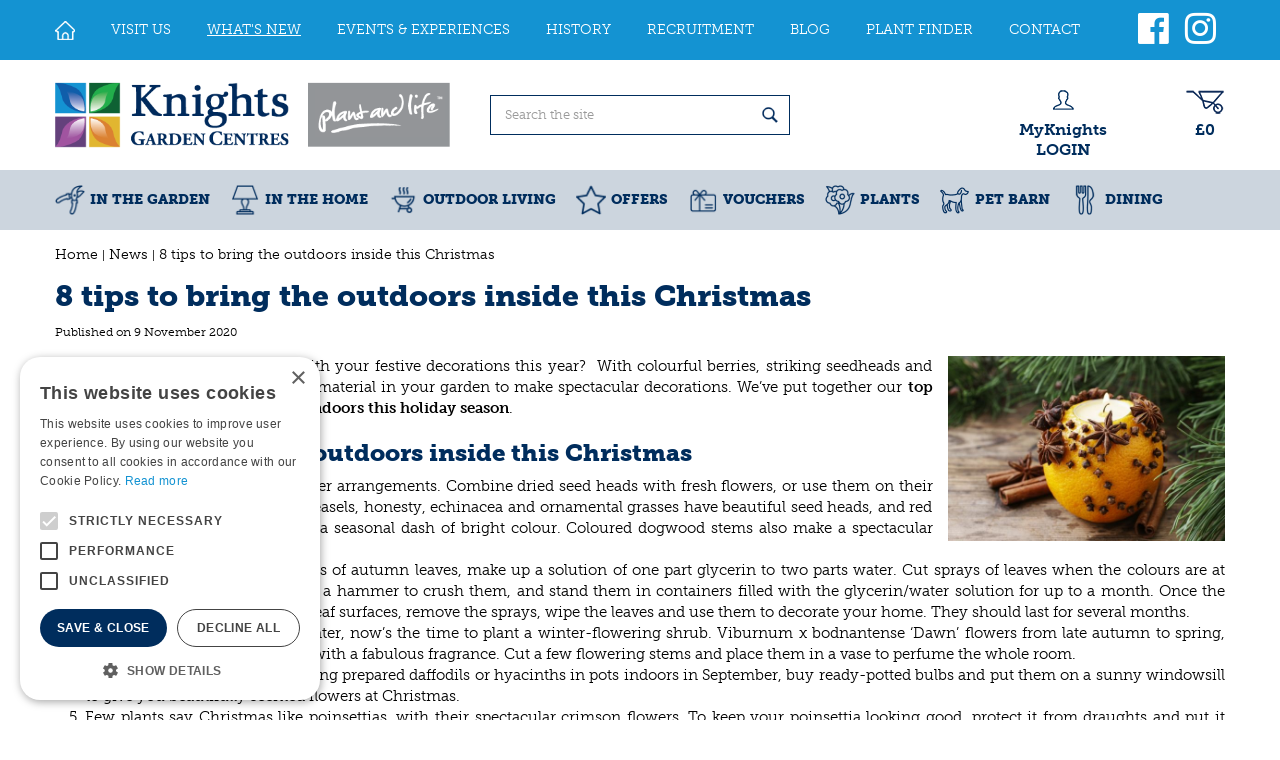

--- FILE ---
content_type: text/html; charset=utf-8
request_url: https://www.knightsgardencentres.com/news/611/8-tips-to-bring-the-outdoors-inside-this-christmas
body_size: 22386
content:
<!DOCTYPE html>
<html lang="en" class="no-js" xmlns:og="https://ogp.me/ns#" xmlns:fb="https://www.facebook.com/2008/fbml"><head>
<!-- Google Tag Manager -->
<script>(function(w,d,s,l,i){w[l]=w[l]||[];w[l].push({'gtm.start':
new Date().getTime(),event:'gtm.js'});var f=d.getElementsByTagName(s)[0],
j=d.createElement(s),dl=l!='dataLayer'?'&l='+l:'';j.async=true;j.src=
'https://www.googletagmanager.com/gtm.js?id='+i+dl;f.parentNode.insertBefore(j,f);
})(window,document,'script','dataLayer','GTM-5ZJ3GRXG');</script>
<!-- End Google Tag Manager --><meta charset="utf-8">
<title>8 tips to bring the outdoors inside this Christmas - Knights Garden Centres</title>
<meta name="description" content="8 tips to bring the outdoors inside this Christmas - Knights Garden Centre is one of the best in the UK. We stock a huge range of plants, outdoor living, bulbs &amp;amp; seeds, pots and many more. Visit us today!">
<meta property="og:description" content="8 tips to bring the outdoors inside this Christmas - Knights Garden Centre is one of the best in the UK. We stock a huge range of plants, outdoor living, bulbs &amp;amp; seeds, pots and many more. Visit us today!">
<meta property="og:type" content="article">
<meta property="og:title" content="8 tips to bring the outdoors inside this Christmas">
<meta property="og:url" content="https://www.knightsgardencentres.com/news/611/8-tips-to-bring-the-outdoors-inside-this-christmas">
<meta property="og:image" content="https://www.knightsgardencentres.com/files/images/news/8-tips-to-bring-the-outdoors-inside-this-christmas-160369695-1603697137_og.jpg">
<meta property="og:locale" content="en_GB">
<meta property="og:site_name" content="Knights Garden Centres">
<meta name="author" content="Knights Garden Centre">
<meta name="format-detection" content="telephone=no">
<meta name="viewport" content="width=device-width, initial-scale=1, maximum-scale=1, minimum-scale=1, shrink-to-fit=no"><link rel="alternate" type="application/rss+xml" href="https://www.knightsgardencentres.com/news/feed.xml">

<meta name="p:domain_verify" content="917e60aba95941868f32bfaf30172977"/>

<!-- Global site tag (gtag.js) - Google Analytics -->
<script async src="https://www.googletagmanager.com/gtag/js?id=G-68V02V7Q2Z"></script>
<script>
  window.dataLayer = window.dataLayer || [];
  function gtag(){dataLayer.push(arguments);}
  gtag('js', new Date());

  gtag('config', 'G-68V02V7Q2Z');
</script>
<script src="https://cdn.onesignal.com/sdks/OneSignalSDK.js" defer></script>
<script>
  window.OneSignal = window.OneSignal || [];
  OneSignal.push(function() {
    OneSignal.init({
      appId: "2ca3f3d9-5b07-4539-a8bb-bbe3f86b40d6",
    });
  });
</script>

<!-- Cookie script --> 
<script type="text/javascript" charset="UTF-8" src="//cdn.cookie-script.com/s/a2637cf90b1e34eb6fa5da6eaac42cbf.js"></script>
<!-- End Cookie script--><link href="/files/images/icons/favicon-1506406711" rel="icon" type="image/x-icon" />
<link href="/files/images/icons/favicon-1506406711" rel="shortcut icon" type="image/x-icon" />
<link href="https://www.knightsgardencentres.com/news/611/8-tips-to-bring-the-outdoors-inside-this-christmas" rel="canonical" />
<link rel="preload" href="/font/fontawesome-webfont.woff2?v=4.7.0" as="font" crossorigin />
<link rel="dns-prefetch" href="https://www.google-analytics.com" crossorigin />
<link rel="dns-prefetch" href="https://stats.g.doubleclick.net" crossorigin />
<link rel="stylesheet" type="text/css" href="/website/default-v2/css/style_production.29.css">



    <script type="text/javascript">
  	var app = {"baseUrl":"","assetUrl":"","locale":"en_GB","language":"en"};
  	app.lang = app.lang || {};
	</script>
		</head>
<body class="col_equal responsive en_GB en news news-item">
<!-- Google Tag Manager (noscript) -->
<noscript><iframe src="https://www.googletagmanager.com/ns.html?id=GTM-5ZJ3GRXG"
height="0" width="0" style="display:none;visibility:hidden"></iframe></noscript>
<!-- End Google Tag Manager (noscript) --><div id="body_content">
	<div id=skip-link><a href="#content" class="sr-only sr-only-focusable">Jump to content</a></div>
		<section id=container>
		<header class="layout_placeholder placeholder-header">
	<div class=in>
		<div id="layout_block_28" class="layout_block block_type_breadcrumbs">
	<div class=in itemscope itemtype="https://schema.org/BreadcrumbList">		<div class="breadcrumb" itemprop="itemListElement" itemscope itemtype="https://schema.org/ListItem">
		  		  <a itemprop="item"  href="/" class="home" title="Home"><span itemprop="name">Home</span><meta itemprop="position" content="1" /></a>
		  <div class="separator">&gt;</div>		</div>
			<div class="breadcrumb" itemprop="itemListElement" itemscope itemtype="https://schema.org/ListItem">
		  		  <a itemprop="item"  href="/news" title="News"><span itemprop="name">News</span><meta itemprop="position" content="2" /></a>
		  <div class="separator">&gt;</div>		</div>
			<div class="breadcrumb" itemprop="itemListElement" itemscope itemtype="https://schema.org/ListItem">
		  		  <a itemprop="item"  href="/news/611/8-tips-to-bring-the-outdoors-inside-this-christmas" title="8 tips to bring the outdoors inside this Christmas"><span itemprop="name">8 tips to bring the outdoors inside this Christmas</span><meta itemprop="position" content="3" /></a>
		  		</div>
	</div>
</div>	
	</div>
</header>	    <div class="column_wrapper disable_left disable_right column-1">
	    	<div class=in>
				<div class=main_column id=main_column>
					<div class="layout_placeholder placeholder-content_top">
	<div class="in">
		
<nav id="layout_block_35" class="layout_block block_type_navigation menu_top submenu_vertical_show">
<div class="in">
<ul>
        <li class="first" id="item_1"><span class=headlink>
                <a id="1" title="Home" class="label " href="/" target="_self"><span class=in>Home</span></a>
             
             </span>
        </li>
        <li class="" id="item_61"><span class=headlink>
                <a id="61" title="VISIT US" class="label " href="https://www.knightsgardencentres.com/our-two-centres" target="_self"><span class=in>Visit Us</span></a>
             
             </span>
        </li>
        <li class="active" id="item_48"><span class=headlink>
                <a id="48" title="What's New" class="label " href="/news" target="_self"><span class=in>What's New</span></a>
             
             </span>
        </li>
        <li class="" id="item_3"><span class=headlink>
                <a id="3" title="Events &amp; Experiences" class="label " href="https://www.knightsgardencentres.com/webshop/events/" target="_self"><span class=in>Events &amp; Experiences</span></a>
             
             </span>
        </li>
        <li class="" id="item_23"><span class=headlink>
                <a id="23" title="History" class="label " href="/history" target="_self"><span class=in>History</span></a>
             
             </span>
        </li>
        <li class="" id="item_24"><span class=headlink>
                <a id="24" title="Recruitment" class="label " href="/recruitment" target="_self"><span class=in>Recruitment</span></a>
             
             </span>
        </li>
        <li class="" id="item_25"><span class=headlink>
                <a id="25" title="Blog" class="label " href="/garden-tips" target="_self"><span class=in>Blog</span></a>
             
             </span>
        </li>
        <li class="" id="item_52"><span class=headlink>
                <a id="52" title="Plant Finder" class="label " href="/plantguide" target="_self"><span class=in>Plant Finder</span></a>
             
             </span>
        </li>
        <li class="last" id="item_56"><span class=headlink>
                <a id="56" title="Contact" class="label " href="/contact" target="_self"><span class=in>Contact</span></a>
             
             </span>
        </li>
</ul>
</div>
</nav>
<div id="layout_block_33" class="layout_block block_type_html header_social">
		<div class="wrap">
		<div class=in>
						<div class=block-content><ul>
	<li><a href="https://www.facebook.com/KnightsGardenCentre" rel="noopener noreferrer" target="_blank"><span class="fa fa-facebook-official">&nbsp;</span></a></li>
	<li><a href="https://www.instagram.com/knightsgodstonebetchworth/" rel="noopener noreferrer" target="_blank"><span class="fa fa-instagram">&nbsp;</span></a></li>
</ul></div>					</div>
	</div>
	</div>
<div id="layout_block_30" class="layout_block block_type_logo">
	<div class=in>
		<a href="/" title="Knights Garden Centres in the UK" class="logo">
			<img src="/website/default-v2/images/logo.png" alt="Knights Garden Centres in the UK"  fetchpriority="high" loading="eager">
		</a>
	</div>
</div><div id="layout_block_29" class="layout_block block_type_search_box_2">
	<div class=wrap>
		<div class=in>
			<div class=block-content>
				<form name="search2" class=form action="/search">
					<input type=hidden id=search_id name="search_id" value="29">
					<div class="grid-10-12">
						<input type=text name=q id=search-input placeholder="Search the site">
					</div>
					<div class="grid-2-12">
						<input type=submit name=search-submit id=search-submit value="Search">
					</div>
				</form>
			</div>
		</div>
	</div>
</div>
<div id="layout_block_32" class="layout_block block_type_login_box popup">
	<div class=wrap>
		<div class=in>
			<div class=block-content>
										<ul>
														<li class="show-login">
								<a title="MyKnights LOGIN" class="login-link-element" href="#"><span>MyKnights LOGIN</span></a>
								<div class="login-box">
									<form class=form method="post" action="/index/login">
										<fieldset>
											<label for="user">Card number</label>
											<input type="text" name="user" id="user" class="text" placeholder="Card number">
											<label for="password">Postcode</label>
											<input type="password" name="password" id="password" class="text" placeholder="Postcode">
																						<input type="submit" class="btn btn-default" value="Login">
										</fieldset>
									</form>
								</div>
							</li>
						</ul>
													</div>
		</div>
	</div>
</div><div id="layout_block_52" class="layout_block block_type_webshop_shoppingcart" onclick="document.location.href='/cart'" title="Go to the shopping cart">
	<div class="wrap">
		<div class=in>
						<div class=block-content>
                								<a href="/cart" class="cartLink">
					<span class="info no_items">
						£0					</span>
				</a>
							</div>
					</div>
	</div>
</div>

<nav id="layout_block_36" class="layout_block block_type_navigation menu_main submenu_horizontal">
<div class="in">
<ul>
        <li class="first has_submenu" id="item_27"><span class=headlink>
                <a id="27" title="In the garden" class="label " href="/in-the-garden" target="_self"><span class=in>In the garden</span></a>
             <span class="submenu_button"></span>
             </span>
                <div class="sub submenu"><ul>
                        <li class="first"><span class=headlink>
                                <a title="Compost" class="label " href="/in-the-garden/compost"><span class=in>Compost</span></a>
		             
		             </span>
                        </li>
                        <li><span class=headlink>
                                <a title="Lawn Care" class="label " href="/in-the-garden/lawn-care"><span class=in>Lawn Care</span></a>
		             
		             </span>
                        </li>
                        <li><span class=headlink>
                                <a title="Seeds &amp; Propagation" class="label " href="/in-the-garden/seeds-propagation"><span class=in>Seeds &amp; Propagation</span></a>
		             
		             </span>
                        </li>
                        <li><span class=headlink>
                                <a title="Garden Care" class="label " href="/in-the-garden/garden-care"><span class=in>Garden Care</span></a>
		             
		             </span>
                        </li>
                        <li><span class=headlink>
                                <a title="Garden Tools - General" class="label " href="/in-the-garden/garden-tools-general"><span class=in>Garden Tools - General</span></a>
		             
		             </span>
                        </li>
                        <li><span class=headlink>
                                <a title="Garden Tools - Powered" class="label " href="/in-the-garden/garden-tools-powered"><span class=in>Garden Tools - Powered</span></a>
		             
		             </span>
                        </li>
                        <li><span class=headlink>
                                <a title="Paving &amp; Rockery" class="label " href="/in-the-garden/paving-rockery"><span class=in>Paving &amp; Rockery</span></a>
		             
		             </span>
                        </li>
                        <li><span class=headlink>
                                <a title="Pebbles, Gravel, Sand &amp; Grit" class="label " href="/in-the-garden/pebbles-gravel-sand-grit"><span class=in>Pebbles, Gravel, Sand &amp; Grit</span></a>
		             
		             </span>
                        </li>
                        <li><span class=headlink>
                                <a title="Garden Containers" class="label " href="/in-the-garden/garden-containers"><span class=in>Garden Containers</span></a>
		             
		             </span>
                        </li>
                        <li><span class=headlink>
                                <a title="Trellis, Fencing &amp; Arches" class="label " href="/in-the-garden/trellis-fencing-arches"><span class=in>Trellis, Fencing &amp; Arches</span></a>
		             
		             </span>
                        </li>
                        <li><span class=headlink>
                                <a title="Water Features &amp; Statues" class="label " href="/in-the-garden/water-features-statues"><span class=in>Water Features &amp; Statues</span></a>
		             
		             </span>
                        </li>
                        <li><span class=headlink>
                                <a title="Watering" class="label " href="/in-the-garden/watering"><span class=in>Watering</span></a>
		             
		             </span>
                        </li>
                        <li><span class=headlink>
                                <a title="Garden Buildings &amp; Boxes" class="label " href="/in-the-garden/garden-buildings-boxes"><span class=in>Garden Buildings &amp; Boxes</span></a>
		             
		             </span>
                        </li>
                        <li class="last"><span class=headlink>
                                <a title="Garden Equipment" class="label " href="/in-the-garden/garden-equipment"><span class=in>Garden Equipment</span></a>
		             
		             </span>
                        </li>
                </ul></div>
        </li>
        <li class="has_submenu" id="item_60"><span class=headlink>
                <a id="60" title="In the home" class="label " href="/in-the-home" target="_self"><span class=in>In the home</span></a>
             <span class="submenu_button"></span>
             </span>
                <div class="sub submenu"><ul>
                        <li class="first"><span class=headlink>
                                <a title="Conservatory Furniture" class="label " href="/in-the-home/conservatory-furniture"><span class=in>Conservatory Furniture</span></a>
		             
		             </span>
                        </li>
                        <li><span class=headlink>
                                <a title="Homewares &amp; Gifts" class="label " href="/in-the-home/homewares-gifts"><span class=in>Homewares &amp; Gifts</span></a>
		             
		             </span>
                        </li>
                        <li><span class=headlink>
                                <a title="Houseplants" class="label " href="/in-the-home/houseplants"><span class=in>Houseplants</span></a>
		             
		             </span>
                        </li>
                        <li class="last"><span class=headlink>
                                <a title="Interior Furniture" class="label " href="/in-the-home/interior-furniture"><span class=in>Interior Furniture</span></a>
		             
		             </span>
                        </li>
                </ul></div>
        </li>
        <li class="has_submenu" id="item_28"><span class=headlink>
                <a id="28" title="Outdoor Living" class="label " href="/outdoor-living" target="_self"><span class=in>Outdoor Living</span></a>
             <span class="submenu_button"></span>
             </span>
                <div class="sub submenu"><ul>
                        <li class="first"><span class=headlink>
                                <a title="Garden Furniture" class="label " href="/outdoor-living/garden-furniture"><span class=in>Garden Furniture</span></a>
		             
		             </span>
                        </li>
                        <li><span class=headlink>
                                <a title="Garden Kitchen &amp; Bar" class="label " href="/outdoor-living/garden-kitchen-bar"><span class=in>Garden Kitchen &amp; Bar</span></a>
		             
		             </span>
                        </li>
                        <li><span class=headlink>
                                <a title="Barbecues" class="label " href="/outdoor-living/barbecues"><span class=in>Barbecues</span></a>
		             
		             </span>
                        </li>
                        <li><span class=headlink>
                                <a title="Covers" class="label " href="/outdoor-living/covers"><span class=in>Covers</span></a>
		             
		             </span>
                        </li>
                        <li><span class=headlink>
                                <a title="Firepits &amp; Heaters" class="label " href="/outdoor-living/firepits-heaters"><span class=in>Firepits &amp; Heaters</span></a>
		             
		             </span>
                        </li>
                        <li><span class=headlink>
                                <a title="Logs, Coal &amp; Charcoal" class="label " href="/outdoor-living/logs-coal-charcoal"><span class=in>Logs, Coal &amp; Charcoal</span></a>
		             
		             </span>
                        </li>
                        <li><span class=headlink>
                                <a title="Pizza Ovens &amp; Accessories" class="label " href="/outdoor-living/pizza-ovens-accessories"><span class=in>Pizza Ovens &amp; Accessories</span></a>
		             
		             </span>
                        </li>
                        <li><span class=headlink>
                                <a title="Outdoor Lighting" class="label " href="/outdoor-living/outdoor-lighting"><span class=in>Outdoor Lighting</span></a>
		             
		             </span>
                        </li>
                        <li><span class=headlink>
                                <a title="Pools, Toys &amp; Games" class="label " href="/outdoor-living/pools-toys-games"><span class=in>Pools, Toys &amp; Games</span></a>
		             
		             </span>
                        </li>
                        <li class="last"><span class=headlink>
                                <a title="Storage Boxes" class="label " href="/outdoor-living/storage-boxes"><span class=in>Storage Boxes</span></a>
		             
		             </span>
                        </li>
                </ul></div>
        </li>
        <li class="" id="item_79"><span class=headlink>
                <a id="79" title="Offers" class="label " href="/sale" target="_self"><span class=in>Offers</span></a>
             
             </span>
        </li>
        <li class="has_submenu" id="item_69"><span class=headlink>
                <a id="69" title="Vouchers" class="label " href="/giftcards" target="_self"><span class=in>Vouchers</span></a>
             <span class="submenu_button"></span>
             </span>
                <div class="sub submenu"><ul>
                        <li class="first"><span class=headlink>
                                <a title="Knights Giftcards" class="label " href="/giftcards/knights-giftcards"><span class=in>Knights Giftcards</span></a>
		             
		             </span>
                        </li>
                        <li class="last"><span class=headlink>
                                <a title="National Giftcards" class="label " href="/giftcards/national-giftcards"><span class=in>National Giftcards</span></a>
		             
		             </span>
                        </li>
                </ul></div>
        </li>
        <li class="has_submenu" id="item_30"><span class=headlink>
                <a id="30" title="Plants" class="label " href="/plants" target="_self"><span class=in>Plants</span></a>
             <span class="submenu_button"></span>
             </span>
                <div class="sub submenu"><ul>
                        <li class="first"><span class=headlink>
                                <a title="Alpines" class="label " href="/plants/alpines"><span class=in>Alpines</span></a>
		             
		             </span>
                        </li>
                        <li><span class=headlink>
                                <a title="Bedding for Autumn &amp; Winter" class="label " href="/plants/bedding-for-autumn-winter"><span class=in>Bedding for Autumn &amp; Winter</span></a>
		             
		             </span>
                        </li>
                        <li><span class=headlink>
                                <a title="Bulbs Spring Flowering" class="label " href="/plants/bulbs-spring-flowering"><span class=in>Bulbs Spring Flowering</span></a>
		             
		             </span>
                        </li>
                        <li><span class=headlink>
                                <a title="Climbers" class="label " href="/plants/climbers"><span class=in>Climbers</span></a>
		             
		             </span>
                        </li>
                        <li><span class=headlink>
                                <a title="Conifers" class="label " href="/plants/conifers"><span class=in>Conifers</span></a>
		             
		             </span>
                        </li>
                        <li><span class=headlink>
                                <a title="Drought Tolerant Plants" class="label " href="/plants/drought-tolerant-plants"><span class=in>Drought Tolerant Plants</span></a>
		             
		             </span>
                        </li>
                        <li><span class=headlink>
                                <a title="Flower Borders" class="label " href="/plants/flower-borders"><span class=in>Flower Borders</span></a>
		             
		             </span>
                        </li>
                        <li><span class=headlink>
                                <a title="Fruit" class="label " href="/plants/fruit"><span class=in>Fruit</span></a>
		             
		             </span>
                        </li>
                        <li><span class=headlink>
                                <a title="Hedging" class="label " href="/plants/hedging"><span class=in>Hedging</span></a>
		             
		             </span>
                        </li>
                        <li><span class=headlink>
                                <a title="Indoor Plants" class="label " href="/plants/indoor-plants"><span class=in>Indoor Plants</span></a>
		             
		             </span>
                        </li>
                        <li><span class=headlink>
                                <a title="Ornamental Grasses &amp; Bamboo" class="label " href="/plants/ornamental-grasses-bamboo"><span class=in>Ornamental Grasses &amp; Bamboo</span></a>
		             
		             </span>
                        </li>
                        <li><span class=headlink>
                                <a title="Ornamental Trees" class="label " href="/plants/ornamental-trees"><span class=in>Ornamental Trees</span></a>
		             
		             </span>
                        </li>
                        <li><span class=headlink>
                                <a title="Roses" class="label " href="/plants/roses"><span class=in>Roses</span></a>
		             
		             </span>
                        </li>
                        <li class="last"><span class=headlink>
                                <a title="Shrubs" class="label " href="/plants/shrubs"><span class=in>Shrubs</span></a>
		             
		             </span>
                        </li>
                </ul></div>
        </li>
        <li class="has_submenu" id="item_29"><span class=headlink>
                <a id="29" title="Pet Barn" class="label " href="/pet-barn" target="_self"><span class=in>Pet Barn</span></a>
             <span class="submenu_button"></span>
             </span>
                <div class="sub submenu"><ul>
                        <li class="first"><span class=headlink>
                                <a title="Birds" class="label " href="/pet-barn/birds"><span class=in>Birds</span></a>
		             
		             </span>
                        </li>
                        <li><span class=headlink>
                                <a title="Cats" class="label " href="/pet-barn/cats"><span class=in>Cats</span></a>
		             
		             </span>
                        </li>
                        <li><span class=headlink>
                                <a title="Chickens" class="label " href="/pet-barn/chickens"><span class=in>Chickens</span></a>
		             
		             </span>
                        </li>
                        <li><span class=headlink>
                                <a title="Dogs" class="label " href="/pet-barn/dogs"><span class=in>Dogs</span></a>
		             
		             </span>
                        </li>
                        <li><span class=headlink>
                                <a title="Pond Equipment &amp; Plants" class="label " href="/pet-barn/pond-equipment-plants"><span class=in>Pond Equipment &amp; Plants</span></a>
		             
		             </span>
                        </li>
                        <li><span class=headlink>
                                <a title="Horses" class="label " href="/pet-barn/horses"><span class=in>Horses</span></a>
		             
		             </span>
                        </li>
                        <li class="last"><span class=headlink>
                                <a title="Small Animals" class="label " href="/pet-barn/small-animals"><span class=in>Small Animals</span></a>
		             
		             </span>
                        </li>
                </ul></div>
        </li>
        <li class="last has_submenu" id="item_59"><span class=headlink>
                <a id="59" title="Kitchens" class="label " href="/dining" target="_self"><span class=in>Dining</span></a>
             <span class="submenu_button"></span>
             </span>
                <div class="sub submenu"><ul>
                        <li class="first"><span class=headlink>
                                <a title="Walled Garden Menu" class="label " href="/dining/walled-garden-menu"><span class=in>Walled Garden Menu</span></a>
		             
		             </span>
                        </li>
                        <li><span class=headlink>
                                <a title="Plant House Menu" class="label " href="/dining/plant-house-menu"><span class=in>Plant House Menu</span></a>
		             
		             </span>
                        </li>
                        <li class="last"><span class=headlink>
                                <a title="Children's Menu in October" class="label " href="/dining/childrens-menu-in-october"><span class=in>Children's Menu in October</span></a>
		             
		             </span>
                        </li>
                </ul></div>
        </li>
</ul>
</div>
</nav>
<div id="layout_block_53" class="layout_block block_type_html header_menu">
		<div class="wrap">
		<div class=in>
						<div class=block-content><p><a href="#"><i class="fa fa-reorder">&nbsp;</i>menu</a></p></div>					</div>
	</div>
	</div>
	</div>
</div>					<section id=content tabindex="-1">
						<div class=in>
																					<article class=news-details itemscope itemtype="https://schema.org/NewsArticle">
	<div class=news-title><h1 itemprop="headline" title="8 tips to bring the outdoors inside this Christmas">8 tips to bring the outdoors inside this Christmas</h1></div>
	<time itemprop="datePublished" datetime="2020-11-09T00:00:00+00:00" class=news-date><span class="news-publish-text">Published on </span><span class="news-publish-date">9 November 2020</span></time>
		<div class=news-text itemprop="articleBody">
		<figure itemprop="image" itemscope itemtype="https://schema.org/ImageObject">
                <a class="fancybox" href="/files/images/news/8-tips-to-bring-the-outdoors-inside-this-christmas-160369695-1603697137_n.jpg" title="8 tips to bring the outdoors inside this Christmas">
                    <img itemprop="contentUrl" src="/files/images/news/8-tips-to-bring-the-outdoors-inside-this-christmas-160369695-1603697137_s.jpg" alt="8 tips to bring the outdoors inside this Christmas" />
                </a>
            </figure><p>Why not do something different with your festive decorations this year?&nbsp; With colourful berries, striking seedheads and fabulous foliage, there’s a wealth of material in your garden to make spectacular decorations. We’ve put together our <strong>top tips to help you bring the outside indoors this holiday season</strong>.&nbsp;</p>
<h2>Top tips to bring the outdoors inside this Christmas</h2>
<ol>
<li>
<p>Add a festive touch to your flower arrangements. Combine dried seed heads with fresh flowers, or use them on their own for long-lasting displays. Teasels, honesty, echinacea and ornamental grasses have beautiful seed heads, and red rose-hips and holly berries add a seasonal dash of bright colour. Coloured dogwood stems also make a spectacular addition to flower arrangements.&nbsp;</p>
</li>
<li>
<p>To preserve the gorgeous colours of autumn leaves, make up a solution of one part glycerin to two parts water. Cut sprays of leaves when the colours are at their best, tap the cut ends with a hammer to crush them, and stand them in containers filled with the glycerin/water solution for up to a month. Once the glycerin starts to appear on the leaf surfaces, remove the sprays, wipe the leaves and use them to decorate your home. They should last for several months.</p>
</li>
<li>
<p>If you want fresh flowers in winter, now’s the time to plant a winter-flowering shrub. Viburnum x bodnantense ‘Dawn’ flowers from late autumn to spring, bearing clusters of pink flowers with a fabulous fragrance. Cut a few flowering stems and place them in a vase to perfume the whole room.</p>
</li>
<li>
<p>If you didn’t get around to planting prepared daffodils or hyacinths in pots indoors in September, buy ready-potted bulbs and put them on a sunny windowsill to give you beautifully scented flowers at Christmas.&nbsp;</p>
</li>
<li>
<p>Few plants say Christmas like poinsettias, with their spectacular crimson flowers. To keep your poinsettia looking good, protect it from draughts and put it somewhere warm and bright, out of direct sunlight. Don’t overwater it – wait until the surface of the compost is practically dry to the touch before watering.</p>
</li>
<li>
<p>Save autumn leaves with interesting shapes, like maple or oak. Put them between two sheets of paper and press them under a few heavy books for a couple of weeks until dry. Then spray them silver or gold and scatter them over shelves or use them as table decorations.</p>
</li>
<li>
<p>Make a change from the traditional Christmas tree this year. A Corkscrew hazel (Corylus contorta) in a pot is like a natural sculpture with its quirky, twisted branches, ideal for hanging baubles. Or why not drape a potted olive tree or standard bay in Christmas lights?&nbsp;</p>
</li>
<li>
<p>Get the kids involved in making Christmas pomanders. Tie ribbons around oranges to give them a festive look, then press cloves into the skins and hang the pomanders up to fill the house with fragrance as they dry.</p>
</li>
</ol>
<p>Whether you’re looking for colourful winter plants or traditional Christmas decorations, you’ll find them in our centre. Let us help you make your house spectacular this holiday season.</p>
	</div>
		<meta itemprop="author" content="Knights Garden Centres" />
	</article>


<div id=extra-news-items class=" dont-show-date dont-show-text">
	<div class=in>
		<div id=extra-news-items-title><h3>You might also be interested in:</h3></div>
				<div id=extra-news-items-content class=flex-items>
							<div class=extra-news-item>
					<div class=wrap>
						<div class=in>
														<div class=news-title><h2><a href="/news/974/light-your-garden-this-autumn" title="Light your garden this autumn">Light your garden this autumn</a></h2></div>
														<div class=news-text>
								<figure>
                                        <a href="/news/974/light-your-garden-this-autumn" title="Light your garden this autumn">
                                            <img src="/files/images/news/light-your-garden-this-autumn-1000x641-6904bf4832bdd_s.jpg" alt="Light your garden this autumn" width="1000" height="641" />
                                        </a>
                                    </figure>							</div>
																				</div>
					</div>
				</div>
							<div class=extra-news-item>
					<div class=wrap>
						<div class=in>
														<div class=news-title><h2><a href="/news/975/mourning-flies-and-other-houseplant-pests" title="Mourning flies and other houseplant pests">Mourning flies and other houseplant pests</a></h2></div>
														<div class=news-text>
								<figure>
                                        <a href="/news/975/mourning-flies-and-other-houseplant-pests" title="Mourning flies and other houseplant pests">
                                            <img src="/files/images/news/mourning-flies-and-other-houseplant-pests-1000x667-6904bf49255e6_s.jpg" alt="Mourning flies and other houseplant pests" width="1000" height="667" />
                                        </a>
                                    </figure>							</div>
																				</div>
					</div>
				</div>
							<div class=extra-news-item>
					<div class=wrap>
						<div class=in>
														<div class=news-title><h2><a href="/news/1096/15-garden-tips-for-november" title="15 garden tips for November">15 garden tips for November</a></h2></div>
														<div class=news-text>
								<figure>
                                        <a href="/news/1096/15-garden-tips-for-november" title="15 garden tips for November">
                                            <img src="/files/images/news/15-garden-tips-for-november-1000x667-68d6613cdc24e_s.jpg" alt="15 garden tips for November" width="1000" height="667" />
                                        </a>
                                    </figure>							</div>
																				</div>
					</div>
				</div>
					</div>
	</div>
</div>
<script type="text/javascript">
var firstRun = true;

function setConformingHeight(el, newHeight) {
	// set the height to something new, but remember the original height in case things change
	el.data("originalHeight", (el.data("originalHeight") == undefined) ? (el.outerHeight()) : (el.data("originalHeight")));
	el.attr('style', ((el.data("originalStyle") != undefined) ? (el.data("originalStyle")) : '') + 'height: ' + newHeight + 'px !important;');
}

function getOriginalHeight(el) {
	// if the height has changed, send the originalHeight
	return (el.data("originalHeight") == undefined) ? (el.outerHeight()) : (el.data("originalHeight"));
}

function saveOriginalStyles(elements) {
	elements.each(function() {
		var $this = $(this)
		$this.data("originalStyle", (($this.attr('style') != undefined) ? ($this.attr('style')) : ''));
	});
}

function columnConformBlock(container, items) {
	var currentTallest = 0,
		currentRowStart = 0,
		rowDivs = [];

	var elements = $(container).find(items);

	if (firstRun) {
		saveOriginalStyles(elements);
		firstRun = false;
	}

	// first remove originalHeight data and reset height
	elements.removeData('originalHeight').attr('style', 'height: auto !important;');

	// find the tallest DIV in the row, and set the heights of all of the DIVs to match it.
	elements.each(function() {
		var $this = $(this);
		if(currentRowStart != $this.position().top) {
			// we just came to a new row.  Set all the heights on the completed row
			for(currentDiv = 0 ; currentDiv < rowDivs.length ; currentDiv++)
				setConformingHeight(rowDivs[currentDiv], currentTallest);

			// set the variables for the new row
			rowDivs = []; // empty the array
			currentRowStart = $this.position().top;
			currentTallest = getOriginalHeight($this);
			rowDivs.push($this);
		} else {
			// another div on the current row.  Add it to the list and check if it's taller
			rowDivs.push($this);
			currentTallest = (currentTallest < getOriginalHeight($this)) ? (getOriginalHeight($this)) : (currentTallest);
		}
		// do the last row
		for(currentDiv = 0 ; currentDiv < rowDivs.length ; currentDiv++)
			setConformingHeight(rowDivs[currentDiv], currentTallest);
	});
}
</script>
    				
													</div>
					</section>
									</div>
							</div>
	    </div>
	    <footer class="layout_placeholder placeholder-footer">
	<div class="in">
		<div id="layout_block_37" class="layout_block block_type_html block_usp">
		<div class="wrap">
		<div class=in>
						<div class=block-content><ul>
	<li>Quality Plants</li>
	<li>Expert Advice</li>
	<li>Home Delivery Available</li>
</ul></div>					</div>
	</div>
	</div>
<div id="layout_block_40" class="layout_block block_type_html">
		<div class="wrap">
		<div class=in>
						<div class=block-content><p><img alt="" data-src="https://www.knightsgardencentres.com/files/images/logo-small_s.png" style="width: 100%;" width="100%" /><br />
&nbsp;</p>
<script src="https://apps.elfsight.com/p/platform.js" defer></script>

<div class="elfsight-app-995fe0a7-8ea7-4e19-8cdb-0444c9c01fb5">&nbsp;</div>

<p><br />
<a href="https://www.facebook.com/KnightsGardenCentre" rel="noopener noreferer" target="_blank"><img alt="" data-src="https://www.knightsgardencentres.com/files/images/ico-facebook_s.png" height="50" style="width: 50px; height: 50px;" width="50" /></a><a href="https://www.instagram.com/knightsgodstonebetchworth/" rel="noopener noreferer" target="_blank"><img alt="" data-src="https://www.knightsgardencentres.com/files/images/ico-instagram_s.png" height="50" style="width: 50px; height: 50px;" width="50" /></a><br />
<br />
<a href="http://gca.org.uk/" rel="noopener noreferer" target="_blank"><img alt="" data-src="https://www.knightsgardencentres.com/files/images/GCA-logo-175_s.png" height="88" style="width: 88px; height: 88px;" width="88" /></a></p>

<p>&nbsp;</p>

<p>&nbsp;</p>

<p><span style="font-size:11px;"><a href="https://www.knightsgardencentres.com/my-knights/privacy-policy">Privacy Policy</a><br />
<a href="https://www.knightsgardencentres.com/my-knights/terms-and-conditions"><b>MyKnights</b> Terms &amp; Conditions</a></span></p>

<p><span style="font-size:11px;"><a href="https://www.knightsgardencentres.com/webshop-terms-and-conditions"><b>Webshop</b> Terms &amp; Conditions</a><br />
<a href="https://www.knightsgardencentres.com/webshop-terms-and-conditions/online-returns-policy">Online Returns Policy</a></span></p></div>					</div>
	</div>
	</div>
<div id="layout_block_38" class="layout_block block_type_html">
		<div class="wrap">
		<div class=in>
						<div class=block-title><h3 title="Grow with Knights">Grow with Knights</h3></div><div class=block-content><p>Experience the emotional and aesthethic pleasure of living with plants and nature.<br />
Create something that is a striking, beautiful and exciting!<br />
&nbsp;</p>

<table border="0" cellpadding="1" cellspacing="1" style="width: 100%;">
	<tbody>
		<tr>
			<td><a href="https://www.knightsgardencentres.com/">Home</a></td>
			<td><a href="https://www.knightsgardencentres.com/products/5/in-the-garden"><strong>IN THE GARDEN</strong></a></td>
		</tr>
		<tr>
			<td><a href="https://www.knightsgardencentres.com/locations">Visit Us</a></td>
			<td><a href="https://www.knightsgardencentres.com/products/149/in-the-home"><strong>IN THE HOME</strong></a></td>
		</tr>
		<tr>
			<td><a href="https://www.knightsgardencentres.com/news">What&rsquo;s New</a></td>
			<td><a href="https://www.knightsgardencentres.com/products/6/outdoor-living"><strong>OUTDOOR LIVING</strong></a></td>
		</tr>
		<tr>
			<td><a href="https://www.knightsgardencentres.com/activities">Events and Experiences</a></td>
			<td><a href="https://www.knightsgardencentres.com/products/242/vouchers"><strong>VOUCHERS</strong></a></td>
		</tr>
		<tr>
			<td><a href="https://www.knightsgardencentres.com/history">History</a></td>
			<td><a href="https://www.knightsgardencentres.com/products/8/plants"><strong>PLANTS</strong></a></td>
		</tr>
		<tr>
			<td><a href="https://www.knightsgardencentres.com/recruitment">Recruitment</a></td>
			<td><a href="https://www.knightsgardencentres.com/products/7/pet-and-aquatics"><strong>PET BARN</strong></a></td>
		</tr>
		<tr>
			<td><a href="https://www.knightsgardencentres.com/garden-tips">Garden Tips</a></td>
			<td><a href="https://www.knightsgardencentres.com/products/86/dining"><strong>DINING</strong></a></td>
		</tr>
		<tr>
			<td><a href="https://www.knightsgardencentres.com/contact">Contact</a></td>
			<td><a href="https://www.knightsgardencentres.com/deliveries"><span style="color:#FF0000;"><strong>Delivery Information</strong></span></a></td>
		</tr>
		<tr>
			<td><a href="https://www.knightsgardencentres.com/plantguide">Plant Finder</a></td>
			<td><a href="https://www.knightsgardencentres.com/my-knights"><span style="color:#1493d2;">My<strong>Knights</strong></span></a></td>
		</tr>
		<tr>
			<td><a href="https://www.knightsgardencentres.com/hardy-plant-guarantee">Hardy Plant Guarantee</a></td>
			<td><a href="https://www.knightsgardencentres.com/the-environment">Environmental Policy</a></td>
		</tr>
	</tbody>
</table></div>					</div>
	</div>
	</div>
<!-- no html found for block id 57 --><div id="layout_block_54" class="layout_block block_type_html">
		<div class="wrap">
		<div class=in>
						<div class=block-content><p>Our centres are open as normal. <strong>Online ordering and local delivery</strong> is available across our range.</p>

<ul>
	<li><strong>GODSTONE</strong></li>
	<li>Mon - Sat 09:00 &ndash; 17:30</li>
	<li>Sun 10:00 &ndash; 16:00</li>
	<li>Bank holidays 09:00 &ndash; 17:00<br />
	&nbsp;</li>
	<li>Knights Nags Hall, Oxted Road,</li>
	<li>Godstone, Surrey, RH9 8DB</li>
</ul>

<ul>
	<li><strong>The Walled Garden and Potting Shed</strong></li>
	<li>Mon - Sat 09:00 &ndash; 16:30</li>
	<li>Sun 10:00 &ndash; 15:30</li>
	<li>Bank Holidays 09:00 &ndash; 16:30</li>
</ul>

<hr />
<ul>
	<li><strong>BETCHWORTH</strong></li>
	<li>Mon - Sat 09:00 &ndash; 17:30</li>
	<li>Sun 10:00 &ndash; 16:00</li>
	<li>Bank Holidays 09:00 &ndash; 17:00<br />
	&nbsp;</li>
	<li>Knights Plant Centre,<br />
	Station Road,</li>
	<li>Betchworth, Surrey, RH3 7DF</li>
</ul>

<ul>
	<li><strong>The Plant House</strong></li>
	<li>Mon - Sat 09:00 &ndash; 16:30</li>
	<li>Sun 10:00 &ndash; 15:30</li>
	<li>Bank Holidays 09:00 &ndash; 16:30</li>
</ul></div>					</div>
	</div>
	</div>
	<div id="layout_block_58" class="layout_block block_type_seofooter">
	<ul class="footer columns3">
    <li>
        <span>The Garden Centres</span>
        <ul>
            <li>
                <a title="Coffee shop and Restaurant Nags Hall" href="/restaurant" target="_self">Restaurant</a>
            </li>
            <li>
                <a title="Knights Garden Centre" href="/garden-centre" target="_self">Knights Garden Centre</a>
            </li>
            <li>
                <a title="Award Winning Garden Centre Betchworth" href="/award-winning-centre" target="_self">Award Garden Centre Betchworth</a>
            </li>
            <li>
                <a title="Christmas Trees" href="https://www.knightsgardencentres.com/christmas-tree" target="_self">Christmas Trees</a>
            </li>
        </ul>
    </li>
    <li>
        <span>Outdoor living</span>
        <ul>
            <li>
                <a title="Garden Furniture" href="/garden-furniture-knights" target="_self">Garden Furniture</a>
            </li>
            <li>
                <a title="Barbecues" href="/barbecue" target="_self">Barbecues</a>
            </li>
            <li>
                <a title="Pet store" href="/pet-food" target="_self">Pet store</a>
            </li>
        </ul>
    </li>
    <li>
        <span>Plants</span>
        <ul>
            <li>
                <a title="Garden Plants" href="/garden-plants-knights-garden-centre" target="_self">Garden Plants</a>
            </li>
            <li>
                <a title="Houseplants" href="https://www.knightsgardencentres.com/buy-houseplants" target="_self">Houseplants</a>
            </li>
            <li>
                <a title="Flower bulbs" href="/flower-bulbs" target="_self">Flower bulbs</a>
            </li>
        </ul>
    </li>
</ul>	</div>
	<div id="layout_block_46" class="layout_block block_type_html copyright">
		<div class="wrap">
		<div class=in>
						<div class=block-content><ul>
	<li><span style="font-size:11px;"><a href="https://www.knightsgardencentres.com/">&copy; Knights Garden Centres</a></span></li>
	<li><span style="font-size:11px;"><a href="https://www.howellmedia.co.uk" rel="noopener noreferrer" target="_blank">Howell Media</a></span></li>
</ul></div>					</div>
	</div>
	</div>
	
	</div>
</footer>	</section>
</div>
<style>#fancybox-bg-ne,#fancybox-bg-nw,#fancybox-bg-se,#fancybox-bg-sw,#fancybox-left-ico,#fancybox-loading div,#fancybox-right-ico{background-image:url(/js/production/libs/fancybox/fancybox.png)}#fancybox-hide-sel-frame,#fancybox-loading div,#fancybox-overlay,#fancybox-wrap{top:0;left:0;position:absolute}#fancybox-loading{position:fixed;top:50%;left:50%;width:40px;height:40px;margin-top:-20px;margin-left:-20px;cursor:pointer;overflow:hidden;z-index:1104;display:none;-webkit-box-sizing:content-box;-moz-box-sizing:content-box;-ms-box-sizing:content-box;-o-box-sizing:content-box;box-sizing:content-box}#fancybox-loading div{width:40px;height:480px;-webkit-box-sizing:content-box;-moz-box-sizing:content-box;-ms-box-sizing:content-box;-o-box-sizing:content-box;box-sizing:content-box}#fancybox-overlay,#fancybox-tmp{box-sizing:content-box;display:none}#fancybox-overlay{width:100%;z-index:1100;-webkit-box-sizing:content-box;-moz-box-sizing:content-box;-ms-box-sizing:content-box;-o-box-sizing:content-box}#fancybox-tmp{padding:0;margin:0;border:0;overflow:auto;-webkit-box-sizing:content-box;-moz-box-sizing:content-box;-ms-box-sizing:content-box;-o-box-sizing:content-box}#fancybox-wrap{padding:20px;z-index:1101;outline:0;display:none;-webkit-box-sizing:content-box;-moz-box-sizing:content-box;-ms-box-sizing:content-box;-o-box-sizing:content-box;box-sizing:content-box;}#fancybox-outer{position:relative;width:100%;height:100%;background:#fff;-webkit-box-sizing:content-box;-moz-box-sizing:content-box;-ms-box-sizing:content-box;-o-box-sizing:content-box;box-sizing:content-box}#fancybox-content{width:0;height:0;padding:0;outline:0;position:relative;overflow:hidden;z-index:1102;border:solid #fff;-webkit-box-sizing:content-box;-moz-box-sizing:content-box;-ms-box-sizing:content-box;-o-box-sizing:content-box;box-sizing:content-box}#fancybox-hide-sel-frame{width:100%;height:100%;background:0 0;z-index:1101;-webkit-box-sizing:content-box;-moz-box-sizing:content-box;-ms-box-sizing:content-box;-o-box-sizing:content-box;box-sizing:content-box}#fancybox-close{position:absolute;top:-15px;right:-15px;width:30px;height:30px;background:url(/js/production/libs/fancybox/fancybox.png) -40px 0;cursor:pointer;z-index:1103;display:none;-webkit-box-sizing:content-box;-moz-box-sizing:content-box;-ms-box-sizing:content-box;-o-box-sizing:content-box;box-sizing:content-box}#fancybox-error{color:#444;font:400 12px/20px Arial;padding:14px;margin:0;-webkit-box-sizing:content-box;-moz-box-sizing:content-box;-ms-box-sizing:content-box;-o-box-sizing:content-box;box-sizing:content-box}#fancybox-frame,#fancybox-img{width:100%;border:none;box-sizing:content-box;height:100%}#fancybox-img{padding:0;margin:0;outline:0;line-height:0;vertical-align:top;-webkit-box-sizing:content-box;-moz-box-sizing:content-box;-ms-box-sizing:content-box;-o-box-sizing:content-box}#fancybox-frame{display:block;-webkit-box-sizing:content-box;-moz-box-sizing:content-box;-ms-box-sizing:content-box;-o-box-sizing:content-box}#fancybox-left,#fancybox-right{position:absolute;bottom:0;height:100%;width:35%;cursor:pointer;outline:0;background:url(/js/production/libs/fancybox/blank.gif);z-index:1102;display:none;-webkit-box-sizing:content-box;-moz-box-sizing:content-box;-ms-box-sizing:content-box;-o-box-sizing:content-box;box-sizing:content-box}#fancybox-left{left:0}#fancybox-right{right:0}#fancybox-left-ico,#fancybox-right-ico{position:absolute;top:50%;left:-9999px;width:30px;height:30px;margin-top:-15px;cursor:pointer;z-index:1102;display:block;-webkit-box-sizing:content-box;-moz-box-sizing:content-box;-ms-box-sizing:content-box;-o-box-sizing:content-box;box-sizing:content-box}#fancybox-left-ico{left:20px;background-position:-40px -30px}#fancybox-right-ico{left:auto;right:20px;background-position:-40px -60px}@media (min-width:992px){#fancybox-left-ico,#fancybox-right-ico{left:-9999px}}#fancybox-left:hover,#fancybox-right:hover{visibility:visible}#fancybox-left:hover span{left:20px}#fancybox-right:hover span{left:auto;right:20px}.fancybox-bg{position:absolute;padding:0;margin:0;border:0;width:20px;height:20px;z-index:1001;-webkit-box-sizing:content-box;-moz-box-sizing:content-box;-ms-box-sizing:content-box;-o-box-sizing:content-box;box-sizing:content-box}#fancybox-bg-n,#fancybox-bg-s{left:0;width:100%;background-image:url(/js/production/libs/fancybox/fancybox-x.png)}#fancybox-bg-e,#fancybox-bg-w{top:0;height:100%;background-image:url(/js/production/libs/fancybox/fancybox-y.png)}#fancybox-bg-n,#fancybox-bg-ne{box-sizing:content-box;top:-20px}#fancybox-bg-n{-webkit-box-sizing:content-box;-moz-box-sizing:content-box;-ms-box-sizing:content-box;-o-box-sizing:content-box}#fancybox-bg-ne{right:-20px;background-position:-40px -162px;-webkit-box-sizing:content-box;-moz-box-sizing:content-box;-ms-box-sizing:content-box;-o-box-sizing:content-box}#fancybox-bg-e,#fancybox-bg-se{right:-20px;box-sizing:content-box}#fancybox-bg-e{background-position:-20px 0;-webkit-box-sizing:content-box;-moz-box-sizing:content-box;-ms-box-sizing:content-box;-o-box-sizing:content-box}#fancybox-bg-se{bottom:-20px;background-position:-40px -182px;-webkit-box-sizing:content-box;-moz-box-sizing:content-box;-ms-box-sizing:content-box;-o-box-sizing:content-box}#fancybox-bg-s,#fancybox-bg-sw{bottom:-20px;box-sizing:content-box}#fancybox-bg-s{background-position:0 -20px;-webkit-box-sizing:content-box;-moz-box-sizing:content-box;-ms-box-sizing:content-box;-o-box-sizing:content-box}#fancybox-bg-sw{left:-20px;background-position:-40px -142px;-webkit-box-sizing:content-box;-moz-box-sizing:content-box;-ms-box-sizing:content-box;-o-box-sizing:content-box}#fancybox-bg-nw,#fancybox-bg-w{left:-20px;box-sizing:content-box}#fancybox-bg-w{-webkit-box-sizing:content-box;-moz-box-sizing:content-box;-ms-box-sizing:content-box;-o-box-sizing:content-box}#fancybox-bg-nw{top:-20px;background-position:-40px -122px;-webkit-box-sizing:content-box;-moz-box-sizing:content-box;-ms-box-sizing:content-box;-o-box-sizing:content-box}#fancybox-title{font-family:Helvetica;font-size:12px;z-index:1102;-webkit-box-sizing:content-box;-moz-box-sizing:content-box;-ms-box-sizing:content-box;-o-box-sizing:content-box;box-sizing:content-box}.fancybox-title-inside{padding-bottom:10px;text-align:center;color:#333;background:#fff;position:relative;-webkit-box-sizing:content-box;-moz-box-sizing:content-box;-ms-box-sizing:content-box;-o-box-sizing:content-box;box-sizing:content-box}.fancybox-title-outside{padding-top:10px;color:#fff;-webkit-box-sizing:content-box;-moz-box-sizing:content-box;-ms-box-sizing:content-box;-o-box-sizing:content-box;box-sizing:content-box}.fancybox-title-over{position:absolute;bottom:0;left:0;color:#FFF;text-align:left;-webkit-box-sizing:content-box;-moz-box-sizing:content-box;-ms-box-sizing:content-box;-o-box-sizing:content-box;box-sizing:content-box}#fancybox-title-over{padding:10px;background-image:url(/js/production/libs/fancybox/fancy_title_over.png);display:block;-webkit-box-sizing:content-box;-moz-box-sizing:content-box;-ms-box-sizing:content-box;-o-box-sizing:content-box;box-sizing:content-box}.fancybox-title-float{position:absolute;left:0;bottom:-20px;height:32px;-webkit-box-sizing:content-box;-moz-box-sizing:content-box;-ms-box-sizing:content-box;-o-box-sizing:content-box;box-sizing:content-box}#fancybox-title-float-wrap{border:none;border-collapse:collapse;width:auto;-webkit-box-sizing:content-box;-moz-box-sizing:content-box;-ms-box-sizing:content-box;-o-box-sizing:content-box;box-sizing:content-box}#fancybox-title-float-wrap td{border:none;white-space:nowrap;-webkit-box-sizing:content-box;-moz-box-sizing:content-box;-ms-box-sizing:content-box;-o-box-sizing:content-box;box-sizing:content-box}#fancybox-title-float-left{padding:0 0 0 15px;background:url(/js/production/libs/fancybox/fancybox.png) -40px -90px no-repeat;-webkit-box-sizing:content-box;-moz-box-sizing:content-box;-ms-box-sizing:content-box;-o-box-sizing:content-box;box-sizing:content-box}#fancybox-title-float-main{color:#FFF;line-height:29px;font-weight:700;padding:0 0 3px;background:url(/js/production/libs/fancybox/fancybox-x.png) 0 -40px;-webkit-box-sizing:content-box;-moz-box-sizing:content-box;-ms-box-sizing:content-box;-o-box-sizing:content-box;box-sizing:content-box}#fancybox-title-float-right{padding:0 0 0 15px;background:url(/js/production/libs/fancybox/fancybox.png) -55px -90px no-repeat;-webkit-box-sizing:content-box;-moz-box-sizing:content-box;-ms-box-sizing:content-box;-o-box-sizing:content-box;box-sizing:content-box}.fancybox-ie .fancybox-bg{background:0 0!important}
/*! jQuery UI - v1.14.1 - 2024-10-30
* https://jqueryui.com
* Includes: core.css, accordion.css, autocomplete.css, menu.css, button.css, controlgroup.css, checkboxradio.css, datepicker.css, dialog.css, draggable.css, resizable.css, progressbar.css, selectable.css, selectmenu.css, slider.css, sortable.css, spinner.css, tabs.css, tooltip.css, theme.css
* To view and modify this theme, visit https://jqueryui.com/themeroller/?bgColorDefault=%23f6f6f6&borderColorDefault=%23c5c5c5&fcDefault=%23454545&bgColorHover=%23ededed&borderColorHover=%23cccccc&fcHover=%232b2b2b&bgColorActive=%23007fff&borderColorActive=%23003eff&fcActive=%23ffffff&bgColorHeader=%23e9e9e9&borderColorHeader=%23dddddd&fcHeader=%23333333&bgColorContent=%23ffffff&borderColorContent=%23dddddd&fcContent=%23333333&bgColorHighlight=%23fffa90&borderColorHighlight=%23dad55e&fcHighlight=%23777620&bgColorError=%23fddfdf&borderColorError=%23f1a899&fcError=%235f3f3f&bgColorOverlay=%23aaaaaa&opacityOverlay=.3&bgColorShadow=%23666666&opacityShadow=.3&offsetTopShadow=0px&offsetLeftShadow=0px&thicknessShadow=5px&cornerRadiusShadow=8px&fsDefault=1em&ffDefault=Arial%2CHelvetica%2Csans-serif&fwDefault=normal&cornerRadius=3px&bgTextureDefault=flat&bgTextureHover=flat&bgTextureActive=flat&bgTextureHeader=flat&bgTextureContent=flat&bgTextureHighlight=flat&bgTextureError=flat&bgTextureOverlay=flat&bgTextureShadow=flat&bgImgOpacityDefault=75&bgImgOpacityHover=75&bgImgOpacityActive=65&bgImgOpacityHeader=75&bgImgOpacityContent=75&bgImgOpacityHighlight=55&bgImgOpacityError=95&bgImgOpacityOverlay=0&bgImgOpacityShadow=0&iconColorActive=%23ffffff&iconColorContent=%23444444&iconColorDefault=%23777777&iconColorError=%23cc0000&iconColorHeader=%23444444&iconColorHighlight=%23777620&iconColorHover=%23555555&opacityOverlayPerc=30&opacityShadowPerc=30&bgImgUrlActive=&bgImgUrlContent=&bgImgUrlDefault=&bgImgUrlError=&bgImgUrlHeader=&bgImgUrlHighlight=&bgImgUrlHover=&bgImgUrlOverlay=&bgImgUrlShadow=&iconsActive=url(%22images%2Fui-icons_ffffff_256x240.png%22)&iconsContent=url(%22images%2Fui-icons_444444_256x240.png%22)&iconsDefault=url(%22images%2Fui-icons_777777_256x240.png%22)&iconsError=url(%22images%2Fui-icons_cc0000_256x240.png%22)&iconsHeader=url(%22images%2Fui-icons_444444_256x240.png%22)&iconsHighlight=url(%22images%2Fui-icons_777620_256x240.png%22)&iconsHover=url(%22images%2Fui-icons_555555_256x240.png%22)&bgDefaultRepeat=&bgHoverRepeat=&bgActiveRepeat=&bgHeaderRepeat=&bgContentRepeat=&bgHighlightRepeat=&bgErrorRepeat=&bgOverlayRepeat=&bgShadowRepeat=&bgDefaultYPos=&bgHoverYPos=&bgActiveYPos=&bgHeaderYPos=&bgContentYPos=&bgHighlightYPos=&bgErrorYPos=&bgOverlayYPos=&bgShadowYPos=&bgDefaultXPos=&bgHoverXPos=&bgActiveXPos=&bgHeaderXPos=&bgContentXPos=&bgHighlightXPos=&bgErrorXPos=&bgOverlayXPos=&bgShadowXPos=
* Copyright OpenJS Foundation and other contributors; Licensed MIT */

.ui-helper-hidden{display:none}.ui-helper-hidden-accessible{border:0;clip:rect(0 0 0 0);height:1px;margin:-1px;overflow:hidden;padding:0;position:absolute;width:1px}.ui-helper-reset{margin:0;padding:0;border:0;outline:0;line-height:1.3;text-decoration:none;font-size:100%;list-style:none}.ui-helper-clearfix:before,.ui-helper-clearfix:after{content:"";display:table;border-collapse:collapse}.ui-helper-clearfix:after{clear:both}.ui-helper-zfix{width:100%;height:100%;top:0;left:0;position:absolute;opacity:0}.ui-front{z-index:100}.ui-state-disabled{cursor:default!important;pointer-events:none}.ui-icon{display:inline-block;vertical-align:middle;margin-top:-.25em;position:relative;text-indent:-99999px;overflow:hidden;background-repeat:no-repeat}.ui-widget-icon-block{left:50%;margin-left:-8px;display:block}.ui-widget-overlay{position:fixed;top:0;left:0;width:100%;height:100%}.ui-accordion .ui-accordion-header{display:block;cursor:pointer;position:relative;margin:2px 0 0 0;padding:.5em .5em .5em .7em;font-size:100%}.ui-accordion .ui-accordion-content{padding:1em 2.2em;border-top:0;overflow:auto}.ui-autocomplete{position:absolute;top:0;left:0;cursor:default}.ui-menu{list-style:none;padding:0;margin:0;display:block;outline:0}.ui-menu .ui-menu{position:absolute}.ui-menu .ui-menu-item{margin:0;cursor:pointer}.ui-menu .ui-menu-item-wrapper{position:relative;padding:3px 1em 3px .4em}.ui-menu .ui-menu-divider{margin:5px 0;height:0;font-size:0;line-height:0;border-width:1px 0 0 0}.ui-menu .ui-state-focus,.ui-menu .ui-state-active{margin:-1px}.ui-menu-icons{position:relative}.ui-menu-icons .ui-menu-item-wrapper{padding-left:2em}.ui-menu .ui-icon{position:absolute;top:0;bottom:0;left:.2em;margin:auto 0}.ui-menu .ui-menu-icon{left:auto;right:0}.ui-button{padding:.4em 1em;display:inline-block;position:relative;line-height:normal;margin-right:.1em;cursor:pointer;vertical-align:middle;text-align:center;-webkit-user-select:none;user-select:none}.ui-button,.ui-button:link,.ui-button:visited,.ui-button:hover,.ui-button:active{text-decoration:none}.ui-button-icon-only{width:2em;box-sizing:border-box;text-indent:-9999px;white-space:nowrap}input.ui-button.ui-button-icon-only{text-indent:0}.ui-button-icon-only .ui-icon{position:absolute;top:50%;left:50%;margin-top:-8px;margin-left:-8px}.ui-button.ui-icon-notext .ui-icon{padding:0;width:2.1em;height:2.1em;text-indent:-9999px;white-space:nowrap}input.ui-button.ui-icon-notext .ui-icon{width:auto;height:auto;text-indent:0;white-space:normal;padding:.4em 1em}input.ui-button::-moz-focus-inner,button.ui-button::-moz-focus-inner{border:0;padding:0}.ui-controlgroup{vertical-align:middle;display:inline-block}.ui-controlgroup > .ui-controlgroup-item{float:left;margin-left:0;margin-right:0}.ui-controlgroup > .ui-controlgroup-item:focus,.ui-controlgroup > .ui-controlgroup-item.ui-visual-focus{z-index:9999}.ui-controlgroup-vertical > .ui-controlgroup-item{display:block;float:none;width:100%;margin-top:0;margin-bottom:0;text-align:left}.ui-controlgroup-vertical .ui-controlgroup-item{box-sizing:border-box}.ui-controlgroup .ui-controlgroup-label{padding:.4em 1em}.ui-controlgroup .ui-controlgroup-label span{font-size:80%}.ui-controlgroup-horizontal .ui-controlgroup-label + .ui-controlgroup-item{border-left:none}.ui-controlgroup-vertical .ui-controlgroup-label + .ui-controlgroup-item{border-top:none}.ui-controlgroup-horizontal .ui-controlgroup-label.ui-widget-content{border-right:none}.ui-controlgroup-vertical .ui-controlgroup-label.ui-widget-content{border-bottom:none}.ui-controlgroup-vertical .ui-spinner-input{width:calc( 100% - 2.4em )}.ui-controlgroup-vertical .ui-spinner .ui-spinner-up{border-top-style:solid}.ui-checkboxradio-label .ui-icon-background{box-shadow:inset 1px 1px 1px #ccc;border-radius:.12em;border:none}.ui-checkboxradio-radio-label .ui-icon-background{width:16px;height:16px;border-radius:1em;overflow:visible;border:none}.ui-checkboxradio-radio-label.ui-checkboxradio-checked .ui-icon,.ui-checkboxradio-radio-label.ui-checkboxradio-checked:hover .ui-icon{background-image:none;width:8px;height:8px;border-width:4px;border-style:solid}.ui-checkboxradio-disabled{pointer-events:none}.ui-datepicker{width:17em;padding:.2em .2em 0;display:none}.ui-datepicker .ui-datepicker-header{position:relative;padding:.2em 0}.ui-datepicker .ui-datepicker-prev,.ui-datepicker .ui-datepicker-next{position:absolute;top:2px;width:1.8em;height:1.8em}.ui-datepicker .ui-datepicker-prev-hover,.ui-datepicker .ui-datepicker-next-hover{top:1px}.ui-datepicker .ui-datepicker-prev{left:2px}.ui-datepicker .ui-datepicker-next{right:2px}.ui-datepicker .ui-datepicker-prev-hover{left:1px}.ui-datepicker .ui-datepicker-next-hover{right:1px}.ui-datepicker .ui-datepicker-prev span,.ui-datepicker .ui-datepicker-next span{display:block;position:absolute;left:50%;margin-left:-8px;top:50%;margin-top:-8px}.ui-datepicker .ui-datepicker-title{margin:0 2.3em;line-height:1.8em;text-align:center}.ui-datepicker .ui-datepicker-title select{font-size:1em;margin:1px 0}.ui-datepicker select.ui-datepicker-month,.ui-datepicker select.ui-datepicker-year{width:45%}.ui-datepicker table{width:100%;font-size:.9em;border-collapse:collapse;margin:0 0 .4em}.ui-datepicker th{padding:.7em .3em;text-align:center;font-weight:bold;border:0}.ui-datepicker td{border:0;padding:1px}.ui-datepicker td span,.ui-datepicker td a{display:block;padding:.2em;text-align:right;text-decoration:none}.ui-datepicker .ui-datepicker-buttonpane{background-image:none;margin:.7em 0 0 0;padding:0 .2em;border-left:0;border-right:0;border-bottom:0}.ui-datepicker .ui-datepicker-buttonpane button{float:right;margin:.5em .2em .4em;cursor:pointer;padding:.2em .6em .3em .6em;width:auto;overflow:visible}.ui-datepicker .ui-datepicker-buttonpane button.ui-datepicker-current{float:left}.ui-datepicker.ui-datepicker-multi{width:auto}.ui-datepicker-multi .ui-datepicker-group{float:left}.ui-datepicker-multi .ui-datepicker-group table{width:95%;margin:0 auto .4em}.ui-datepicker-multi-2 .ui-datepicker-group{width:50%}.ui-datepicker-multi-3 .ui-datepicker-group{width:33.3%}.ui-datepicker-multi-4 .ui-datepicker-group{width:25%}.ui-datepicker-multi .ui-datepicker-group-last .ui-datepicker-header,.ui-datepicker-multi .ui-datepicker-group-middle .ui-datepicker-header{border-left-width:0}.ui-datepicker-multi .ui-datepicker-buttonpane{clear:left}.ui-datepicker-row-break{clear:both;width:100%;font-size:0}.ui-datepicker-rtl{direction:rtl}.ui-datepicker-rtl .ui-datepicker-prev{right:2px;left:auto}.ui-datepicker-rtl .ui-datepicker-next{left:2px;right:auto}.ui-datepicker-rtl .ui-datepicker-prev:hover{right:1px;left:auto}.ui-datepicker-rtl .ui-datepicker-next:hover{left:1px;right:auto}.ui-datepicker-rtl .ui-datepicker-buttonpane{clear:right}.ui-datepicker-rtl .ui-datepicker-buttonpane button{float:left}.ui-datepicker-rtl .ui-datepicker-buttonpane button.ui-datepicker-current,.ui-datepicker-rtl .ui-datepicker-group{float:right}.ui-datepicker-rtl .ui-datepicker-group-last .ui-datepicker-header,.ui-datepicker-rtl .ui-datepicker-group-middle .ui-datepicker-header{border-right-width:0;border-left-width:1px}.ui-datepicker .ui-icon{display:block;text-indent:-99999px;overflow:hidden;background-repeat:no-repeat;left:.5em;top:.3em}.ui-dialog{position:absolute;top:0;left:0;padding:.2em;outline:0}.ui-dialog .ui-dialog-titlebar{padding:.4em 1em;position:relative}.ui-dialog .ui-dialog-title{float:left;margin:.1em 0;white-space:nowrap;width:90%;overflow:hidden;text-overflow:ellipsis}.ui-dialog .ui-dialog-titlebar-close{position:absolute;right:.3em;top:50%;width:20px;margin:-10px 0 0 0;padding:1px;height:20px}.ui-dialog .ui-dialog-content{position:relative;border:0;padding:.5em 1em;background:none;overflow:auto}.ui-dialog .ui-dialog-buttonpane{text-align:left;border-width:1px 0 0 0;background-image:none;margin-top:.5em;padding:.3em 1em .5em .4em}.ui-dialog .ui-dialog-buttonpane .ui-dialog-buttonset{float:right}.ui-dialog .ui-dialog-buttonpane button{margin:.5em .4em .5em 0;cursor:pointer}.ui-dialog .ui-resizable-n{height:2px;top:0}.ui-dialog .ui-resizable-e{width:2px;right:0}.ui-dialog .ui-resizable-s{height:2px;bottom:0}.ui-dialog .ui-resizable-w{width:2px;left:0}.ui-dialog .ui-resizable-se,.ui-dialog .ui-resizable-sw,.ui-dialog .ui-resizable-ne,.ui-dialog .ui-resizable-nw{width:7px;height:7px}.ui-dialog .ui-resizable-se{right:0;bottom:0}.ui-dialog .ui-resizable-sw{left:0;bottom:0}.ui-dialog .ui-resizable-ne{right:0;top:0}.ui-dialog .ui-resizable-nw{left:0;top:0}.ui-draggable .ui-dialog-titlebar{cursor:move}.ui-draggable-handle{touch-action:none}.ui-resizable{position:relative}.ui-resizable-handle{position:absolute;font-size:0.1px;display:block;touch-action:none}.ui-resizable-disabled .ui-resizable-handle,.ui-resizable-autohide .ui-resizable-handle{display:none}.ui-resizable-n{cursor:n-resize;height:7px;width:100%;top:-5px;left:0}.ui-resizable-s{cursor:s-resize;height:7px;width:100%;bottom:-5px;left:0}.ui-resizable-e{cursor:e-resize;width:7px;right:-5px;top:0;height:100%}.ui-resizable-w{cursor:w-resize;width:7px;left:-5px;top:0;height:100%}.ui-resizable-se{cursor:se-resize;width:12px;height:12px;right:1px;bottom:1px}.ui-resizable-sw{cursor:sw-resize;width:9px;height:9px;left:-5px;bottom:-5px}.ui-resizable-nw{cursor:nw-resize;width:9px;height:9px;left:-5px;top:-5px}.ui-resizable-ne{cursor:ne-resize;width:9px;height:9px;right:-5px;top:-5px}.ui-progressbar{height:2em;text-align:left;overflow:hidden}.ui-progressbar .ui-progressbar-value{margin:-1px;height:100%}.ui-progressbar .ui-progressbar-overlay{background:url("[data-uri]");height:100%;opacity:0.25}.ui-progressbar-indeterminate .ui-progressbar-value{background-image:none}.ui-selectable{touch-action:none}.ui-selectable-helper{position:absolute;z-index:100;border:1px dotted black}.ui-selectmenu-menu{padding:0;margin:0;position:absolute;top:0;left:0;display:none}.ui-selectmenu-menu .ui-menu{overflow:auto;overflow-x:hidden;padding-bottom:1px}.ui-selectmenu-menu .ui-menu .ui-selectmenu-optgroup{font-size:1em;font-weight:bold;line-height:1.5;padding:2px 0.4em;margin:0.5em 0 0 0;height:auto;border:0}.ui-selectmenu-open{display:block}.ui-selectmenu-text{display:block;margin-right:20px;overflow:hidden;text-overflow:ellipsis}.ui-selectmenu-button.ui-button{text-align:left;white-space:nowrap;width:14em}.ui-selectmenu-icon.ui-icon{float:right;margin-top:0}.ui-slider{position:relative;text-align:left}.ui-slider .ui-slider-handle{position:absolute;z-index:2;width:1.2em;height:1.2em;cursor:pointer;touch-action:none}.ui-slider .ui-slider-range{position:absolute;z-index:1;font-size:.7em;display:block;border:0;background-position:0 0}.ui-slider-horizontal{height:.8em}.ui-slider-horizontal .ui-slider-handle{top:-.3em;margin-left:-.6em}.ui-slider-horizontal .ui-slider-range{top:0;height:100%}.ui-slider-horizontal .ui-slider-range-min{left:0}.ui-slider-horizontal .ui-slider-range-max{right:0}.ui-slider-vertical{width:.8em;height:100px}.ui-slider-vertical .ui-slider-handle{left:-.3em;margin-left:0;margin-bottom:-.6em}.ui-slider-vertical .ui-slider-range{left:0;width:100%}.ui-slider-vertical .ui-slider-range-min{bottom:0}.ui-slider-vertical .ui-slider-range-max{top:0}.ui-sortable-handle{touch-action:none}.ui-spinner{position:relative;display:inline-block;overflow:hidden;padding:0;vertical-align:middle}.ui-spinner-input{border:none;background:none;color:inherit;padding:.222em 0;margin:.2em 0;vertical-align:middle;margin-left:.4em;margin-right:2em}.ui-spinner-button{width:1.6em;height:50%;font-size:.5em;padding:0;margin:0;text-align:center;position:absolute;cursor:default;display:block;overflow:hidden;right:0}.ui-spinner a.ui-spinner-button{border-top-style:none;border-bottom-style:none;border-right-style:none}.ui-spinner-up{top:0}.ui-spinner-down{bottom:0}.ui-tabs{position:relative;padding:.2em}.ui-tabs .ui-tabs-nav{margin:0;padding:.2em .2em 0}.ui-tabs .ui-tabs-nav li{list-style:none;float:left;position:relative;top:0;margin:1px .2em 0 0;border-bottom-width:0;padding:0;white-space:nowrap}.ui-tabs .ui-tabs-nav .ui-tabs-anchor{float:left;padding:.5em 1em;text-decoration:none}.ui-tabs .ui-tabs-nav li.ui-tabs-active{margin-bottom:-1px;padding-bottom:1px}.ui-tabs .ui-tabs-nav li.ui-tabs-active .ui-tabs-anchor,.ui-tabs .ui-tabs-nav li.ui-state-disabled .ui-tabs-anchor,.ui-tabs .ui-tabs-nav li.ui-tabs-loading .ui-tabs-anchor{cursor:text}.ui-tabs-collapsible .ui-tabs-nav li.ui-tabs-active .ui-tabs-anchor{cursor:pointer}.ui-tabs .ui-tabs-panel{display:block;border-width:0;padding:1em 1.4em;background:none}.ui-tooltip{padding:8px;position:absolute;z-index:9999;max-width:300px}body .ui-tooltip{border-width:2px}.ui-widget{font-family:Arial,Helvetica,sans-serif;font-size:1em}.ui-widget .ui-widget{font-size:1em}.ui-widget input,.ui-widget select,.ui-widget textarea,.ui-widget button{font-family:Arial,Helvetica,sans-serif;font-size:1em}.ui-widget.ui-widget-content{border:1px solid #c5c5c5}.ui-widget-content{border:1px solid #ddd;background:#fff;color:#333}.ui-widget-content a{color:#333}.ui-widget-header{border:1px solid #ddd;background:#e9e9e9;color:#333;font-weight:bold}.ui-widget-header a{color:#333}.ui-state-default,.ui-widget-content .ui-state-default,.ui-widget-header .ui-state-default,.ui-button,html .ui-button.ui-state-disabled:hover,html .ui-button.ui-state-disabled:active{border:1px solid #c5c5c5;background:#f6f6f6;font-weight:normal;color:#454545}.ui-state-default a,.ui-state-default a:link,.ui-state-default a:visited,a.ui-button,a:link.ui-button,a:visited.ui-button,.ui-button{color:#454545;text-decoration:none}.ui-state-hover,.ui-widget-content .ui-state-hover,.ui-widget-header .ui-state-hover,.ui-state-focus,.ui-widget-content .ui-state-focus,.ui-widget-header .ui-state-focus,.ui-button:hover,.ui-button:focus{border:1px solid #ccc;background:#ededed;font-weight:normal;color:#2b2b2b}.ui-state-hover a,.ui-state-hover a:hover,.ui-state-hover a:link,.ui-state-hover a:visited,.ui-state-focus a,.ui-state-focus a:hover,.ui-state-focus a:link,.ui-state-focus a:visited,a.ui-button:hover,a.ui-button:focus{color:#2b2b2b;text-decoration:none}.ui-visual-focus{box-shadow:0 0 3px 1px rgb(94,158,214)}.ui-state-active,.ui-widget-content .ui-state-active,.ui-widget-header .ui-state-active,a.ui-button:active,.ui-button:active,.ui-button.ui-state-active:hover{border:1px solid #003eff;background:#007fff;font-weight:normal;color:#fff}.ui-icon-background,.ui-state-active .ui-icon-background{border:#003eff;background-color:#fff}.ui-state-active a,.ui-state-active a:link,.ui-state-active a:visited{color:#fff;text-decoration:none}.ui-state-highlight,.ui-widget-content .ui-state-highlight,.ui-widget-header .ui-state-highlight{border:1px solid #dad55e;background:#fffa90;color:#777620}.ui-state-checked{border:1px solid #dad55e;background:#fffa90}.ui-state-highlight a,.ui-widget-content .ui-state-highlight a,.ui-widget-header .ui-state-highlight a{color:#777620}.ui-state-error,.ui-widget-content .ui-state-error,.ui-widget-header .ui-state-error{border:1px solid #f1a899;background:#fddfdf;color:#5f3f3f}.ui-state-error a,.ui-widget-content .ui-state-error a,.ui-widget-header .ui-state-error a{color:#5f3f3f}.ui-state-error-text,.ui-widget-content .ui-state-error-text,.ui-widget-header .ui-state-error-text{color:#5f3f3f}.ui-priority-primary,.ui-widget-content .ui-priority-primary,.ui-widget-header .ui-priority-primary{font-weight:bold}.ui-priority-secondary,.ui-widget-content .ui-priority-secondary,.ui-widget-header .ui-priority-secondary{opacity:.7;font-weight:normal}.ui-state-disabled,.ui-widget-content .ui-state-disabled,.ui-widget-header .ui-state-disabled{opacity:.35;background-image:none}.ui-icon{width:16px;height:16px}.ui-icon,.ui-widget-content .ui-icon{background-image:url("/img/jqueryui-1.14.0/ui-icons_444444_256x240.png")}.ui-widget-header .ui-icon{background-image:url("/img/jqueryui-1.14.0/ui-icons_444444_256x240.png")}.ui-state-hover .ui-icon,.ui-state-focus .ui-icon,.ui-button:hover .ui-icon,.ui-button:focus .ui-icon{background-image:url("/img/jqueryui-1.14.0/ui-icons_555555_256x240.png")}.ui-state-active .ui-icon,.ui-button:active .ui-icon{background-image:url("/img/jqueryui-1.14.0/ui-icons_ffffff_256x240.png")}.ui-state-highlight .ui-icon,.ui-button .ui-state-highlight.ui-icon{background-image:url("/img/jqueryui-1.14.0/ui-icons_777620_256x240.png")}.ui-state-error .ui-icon,.ui-state-error-text .ui-icon{background-image:url("/img/jqueryui-1.14.0/ui-icons_cc0000_256x240.png")}.ui-button .ui-icon{background-image:url("/img/jqueryui-1.14.0/ui-icons_777777_256x240.png")}.ui-icon-blank.ui-icon-blank.ui-icon-blank{background-image:none}.ui-icon-caret-1-n{background-position:0 0}.ui-icon-caret-1-ne{background-position:-16px 0}.ui-icon-caret-1-e{background-position:-32px 0}.ui-icon-caret-1-se{background-position:-48px 0}.ui-icon-caret-1-s{background-position:-65px 0}.ui-icon-caret-1-sw{background-position:-80px 0}.ui-icon-caret-1-w{background-position:-96px 0}.ui-icon-caret-1-nw{background-position:-112px 0}.ui-icon-caret-2-n-s{background-position:-128px 0}.ui-icon-caret-2-e-w{background-position:-144px 0}.ui-icon-triangle-1-n{background-position:0 -16px}.ui-icon-triangle-1-ne{background-position:-16px -16px}.ui-icon-triangle-1-e{background-position:-32px -16px}.ui-icon-triangle-1-se{background-position:-48px -16px}.ui-icon-triangle-1-s{background-position:-65px -16px}.ui-icon-triangle-1-sw{background-position:-80px -16px}.ui-icon-triangle-1-w{background-position:-96px -16px}.ui-icon-triangle-1-nw{background-position:-112px -16px}.ui-icon-triangle-2-n-s{background-position:-128px -16px}.ui-icon-triangle-2-e-w{background-position:-144px -16px}.ui-icon-arrow-1-n{background-position:0 -32px}.ui-icon-arrow-1-ne{background-position:-16px -32px}.ui-icon-arrow-1-e{background-position:-32px -32px}.ui-icon-arrow-1-se{background-position:-48px -32px}.ui-icon-arrow-1-s{background-position:-65px -32px}.ui-icon-arrow-1-sw{background-position:-80px -32px}.ui-icon-arrow-1-w{background-position:-96px -32px}.ui-icon-arrow-1-nw{background-position:-112px -32px}.ui-icon-arrow-2-n-s{background-position:-128px -32px}.ui-icon-arrow-2-ne-sw{background-position:-144px -32px}.ui-icon-arrow-2-e-w{background-position:-160px -32px}.ui-icon-arrow-2-se-nw{background-position:-176px -32px}.ui-icon-arrowstop-1-n{background-position:-192px -32px}.ui-icon-arrowstop-1-e{background-position:-208px -32px}.ui-icon-arrowstop-1-s{background-position:-224px -32px}.ui-icon-arrowstop-1-w{background-position:-240px -32px}.ui-icon-arrowthick-1-n{background-position:1px -48px}.ui-icon-arrowthick-1-ne{background-position:-16px -48px}.ui-icon-arrowthick-1-e{background-position:-32px -48px}.ui-icon-arrowthick-1-se{background-position:-48px -48px}.ui-icon-arrowthick-1-s{background-position:-64px -48px}.ui-icon-arrowthick-1-sw{background-position:-80px -48px}.ui-icon-arrowthick-1-w{background-position:-96px -48px}.ui-icon-arrowthick-1-nw{background-position:-112px -48px}.ui-icon-arrowthick-2-n-s{background-position:-128px -48px}.ui-icon-arrowthick-2-ne-sw{background-position:-144px -48px}.ui-icon-arrowthick-2-e-w{background-position:-160px -48px}.ui-icon-arrowthick-2-se-nw{background-position:-176px -48px}.ui-icon-arrowthickstop-1-n{background-position:-192px -48px}.ui-icon-arrowthickstop-1-e{background-position:-208px -48px}.ui-icon-arrowthickstop-1-s{background-position:-224px -48px}.ui-icon-arrowthickstop-1-w{background-position:-240px -48px}.ui-icon-arrowreturnthick-1-w{background-position:0 -64px}.ui-icon-arrowreturnthick-1-n{background-position:-16px -64px}.ui-icon-arrowreturnthick-1-e{background-position:-32px -64px}.ui-icon-arrowreturnthick-1-s{background-position:-48px -64px}.ui-icon-arrowreturn-1-w{background-position:-64px -64px}.ui-icon-arrowreturn-1-n{background-position:-80px -64px}.ui-icon-arrowreturn-1-e{background-position:-96px -64px}.ui-icon-arrowreturn-1-s{background-position:-112px -64px}.ui-icon-arrowrefresh-1-w{background-position:-128px -64px}.ui-icon-arrowrefresh-1-n{background-position:-144px -64px}.ui-icon-arrowrefresh-1-e{background-position:-160px -64px}.ui-icon-arrowrefresh-1-s{background-position:-176px -64px}.ui-icon-arrow-4{background-position:0 -80px}.ui-icon-arrow-4-diag{background-position:-16px -80px}.ui-icon-extlink{background-position:-32px -80px}.ui-icon-newwin{background-position:-48px -80px}.ui-icon-refresh{background-position:-64px -80px}.ui-icon-shuffle{background-position:-80px -80px}.ui-icon-transfer-e-w{background-position:-96px -80px}.ui-icon-transferthick-e-w{background-position:-112px -80px}.ui-icon-folder-collapsed{background-position:0 -96px}.ui-icon-folder-open{background-position:-16px -96px}.ui-icon-document{background-position:-32px -96px}.ui-icon-document-b{background-position:-48px -96px}.ui-icon-note{background-position:-64px -96px}.ui-icon-mail-closed{background-position:-80px -96px}.ui-icon-mail-open{background-position:-96px -96px}.ui-icon-suitcase{background-position:-112px -96px}.ui-icon-comment{background-position:-128px -96px}.ui-icon-person{background-position:-144px -96px}.ui-icon-print{background-position:-160px -96px}.ui-icon-trash{background-position:-176px -96px}.ui-icon-locked{background-position:-192px -96px}.ui-icon-unlocked{background-position:-208px -96px}.ui-icon-bookmark{background-position:-224px -96px}.ui-icon-tag{background-position:-240px -96px}.ui-icon-home{background-position:0 -112px}.ui-icon-flag{background-position:-16px -112px}.ui-icon-calendar{background-position:-32px -112px}.ui-icon-cart{background-position:-48px -112px}.ui-icon-pencil{background-position:-64px -112px}.ui-icon-clock{background-position:-80px -112px}.ui-icon-disk{background-position:-96px -112px}.ui-icon-calculator{background-position:-112px -112px}.ui-icon-zoomin{background-position:-128px -112px}.ui-icon-zoomout{background-position:-144px -112px}.ui-icon-search{background-position:-160px -112px}.ui-icon-wrench{background-position:-176px -112px}.ui-icon-gear{background-position:-192px -112px}.ui-icon-heart{background-position:-208px -112px}.ui-icon-star{background-position:-224px -112px}.ui-icon-link{background-position:-240px -112px}.ui-icon-cancel{background-position:0 -128px}.ui-icon-plus{background-position:-16px -128px}.ui-icon-plusthick{background-position:-32px -128px}.ui-icon-minus{background-position:-48px -128px}.ui-icon-minusthick{background-position:-64px -128px}.ui-icon-close{background-position:-80px -128px}.ui-icon-closethick{background-position:-96px -128px}.ui-icon-key{background-position:-112px -128px}.ui-icon-lightbulb{background-position:-128px -128px}.ui-icon-scissors{background-position:-144px -128px}.ui-icon-clipboard{background-position:-160px -128px}.ui-icon-copy{background-position:-176px -128px}.ui-icon-contact{background-position:-192px -128px}.ui-icon-image{background-position:-208px -128px}.ui-icon-video{background-position:-224px -128px}.ui-icon-script{background-position:-240px -128px}.ui-icon-alert{background-position:0 -144px}.ui-icon-info{background-position:-16px -144px}.ui-icon-notice{background-position:-32px -144px}.ui-icon-help{background-position:-48px -144px}.ui-icon-check{background-position:-64px -144px}.ui-icon-bullet{background-position:-80px -144px}.ui-icon-radio-on{background-position:-96px -144px}.ui-icon-radio-off{background-position:-112px -144px}.ui-icon-pin-w{background-position:-128px -144px}.ui-icon-pin-s{background-position:-144px -144px}.ui-icon-play{background-position:0 -160px}.ui-icon-pause{background-position:-16px -160px}.ui-icon-seek-next{background-position:-32px -160px}.ui-icon-seek-prev{background-position:-48px -160px}.ui-icon-seek-end{background-position:-64px -160px}.ui-icon-seek-start{background-position:-80px -160px}.ui-icon-seek-first{background-position:-80px -160px}.ui-icon-stop{background-position:-96px -160px}.ui-icon-eject{background-position:-112px -160px}.ui-icon-volume-off{background-position:-128px -160px}.ui-icon-volume-on{background-position:-144px -160px}.ui-icon-power{background-position:0 -176px}.ui-icon-signal-diag{background-position:-16px -176px}.ui-icon-signal{background-position:-32px -176px}.ui-icon-battery-0{background-position:-48px -176px}.ui-icon-battery-1{background-position:-64px -176px}.ui-icon-battery-2{background-position:-80px -176px}.ui-icon-battery-3{background-position:-96px -176px}.ui-icon-circle-plus{background-position:0 -192px}.ui-icon-circle-minus{background-position:-16px -192px}.ui-icon-circle-close{background-position:-32px -192px}.ui-icon-circle-triangle-e{background-position:-48px -192px}.ui-icon-circle-triangle-s{background-position:-64px -192px}.ui-icon-circle-triangle-w{background-position:-80px -192px}.ui-icon-circle-triangle-n{background-position:-96px -192px}.ui-icon-circle-arrow-e{background-position:-112px -192px}.ui-icon-circle-arrow-s{background-position:-128px -192px}.ui-icon-circle-arrow-w{background-position:-144px -192px}.ui-icon-circle-arrow-n{background-position:-160px -192px}.ui-icon-circle-zoomin{background-position:-176px -192px}.ui-icon-circle-zoomout{background-position:-192px -192px}.ui-icon-circle-check{background-position:-208px -192px}.ui-icon-circlesmall-plus{background-position:0 -208px}.ui-icon-circlesmall-minus{background-position:-16px -208px}.ui-icon-circlesmall-close{background-position:-32px -208px}.ui-icon-squaresmall-plus{background-position:-48px -208px}.ui-icon-squaresmall-minus{background-position:-64px -208px}.ui-icon-squaresmall-close{background-position:-80px -208px}.ui-icon-grip-dotted-vertical{background-position:0 -224px}.ui-icon-grip-dotted-horizontal{background-position:-16px -224px}.ui-icon-grip-solid-vertical{background-position:-32px -224px}.ui-icon-grip-solid-horizontal{background-position:-48px -224px}.ui-icon-gripsmall-diagonal-se{background-position:-64px -224px}.ui-icon-grip-diagonal-se{background-position:-80px -224px}.ui-corner-all,.ui-corner-top,.ui-corner-left,.ui-corner-tl{border-top-left-radius:3px}.ui-corner-all,.ui-corner-top,.ui-corner-right,.ui-corner-tr{border-top-right-radius:3px}.ui-corner-all,.ui-corner-bottom,.ui-corner-left,.ui-corner-bl{border-bottom-left-radius:3px}.ui-corner-all,.ui-corner-bottom,.ui-corner-right,.ui-corner-br{border-bottom-right-radius:3px}.ui-widget-overlay{background:#aaa;opacity:.3}.ui-widget-shadow{box-shadow:0 0 5px #666}</style>
<script type="text/javascript" src="https://ajax.googleapis.com/ajax/libs/jquery/3.7.1/jquery.min.js"></script>
<script type="text/javascript" src="https://ajax.googleapis.com/ajax/libs/jqueryui/1.14.1/jquery-ui.min.js"></script>
<script type="text/javascript" src="/js/plugins.29.js"></script>
<script type="text/javascript" src="/js/production/libs/fancybox/jquery.fancybox-1.3.4.webp.pack.custom.js"></script>
<script type="text/javascript" src="/js/script.min.29.js"></script>
<script type="text/javascript" src="/js/production/libs/touch-punch.min.js"></script>
<script type="text/javascript" src="/js/bootstrap.min.js"></script>
<script type="text/javascript" src="/website/functions.29.js"></script>

<script type="text/javascript">
//<![CDATA[
$(document).ready(function() {
    
		$('#layout_block_29 .block-content input[type=text]#search-input').catcomplete({
			appendTo: '#layout_block_29',
			position: { collision: 'flip' },
			source: function(request, response){
				$.post('/search/autocomplete', {'term': request.term, 'id': $('#search_id').val()}, function(json){
					response(json.data);
				}, 'json');
			},
			minLength: 3,
			select: function(event, ui){
				
				if(ui.item.url && ui.item.url != ''){
					window.location = ui.item.url;
				}
			}
		}).catcomplete( "instance" )._renderItem = function( ul, item ) {
			var $li = $('<li>'),
				$span = $('<span>'),
				$img = $('<img>');
		
			$li.append('<div>');
		
			if(item.icon){
				$span.addClass('preview');
				$img.attr({
				  src: item.icon,	
				  alt: item.label
				});
				$span.append($img);
				
				$li.find('div').append($span).append(item.label);
			}else{
				$li.find('div').append(item.label);
			}

			return $li.appendTo(ul);
	    };
	
    
			var mobile_menu = "\n<nav id=\"layout_block_clone_0\" class=\"layout_block block_type_navigation submenu_vertical_show\">\n<div class=\"in\">\n<ul>\n        <li class=\"first active\" id=\"item_33\"><span class=headlink>\n                <a id=\"33\" title=\"Home\" class=\"label \" href=\"\/\" target=\"_self\"><span class=in>Home<\/span><\/a>\n             \n             <\/span>\n        <\/li>\n        <li class=\"\" id=\"item_80\"><span class=headlink>\n                <a id=\"80\" title=\"Sale\" class=\"label \" href=\"\/products\/337\/sale\" target=\"_self\"><span class=in>Shop OFFERS<\/span><\/a>\n             \n             <\/span>\n        <\/li>\n        <li class=\"has_submenu\" id=\"item_41\"><span class=headlink>\n                <a id=\"41\" title=\"Shop Garden\" class=\"label \" href=\"\/products\/5\/in-the-garden\" target=\"_self\"><span class=in>Shop Garden<\/span><\/a>\n             <span class=\"submenu_button\"><\/span>\n             <\/span>\n                <div class=\"sub submenu\"><ul>\n                        <li class=\"first\"><span class=headlink>\n                                <a title=\"Compost\" title111=\"Compost\" class=\"label \" href=\"\/products\/145\/compost\"><span class=in>Compost<\/span><\/a>\n\t\t             \n\t\t             <\/span>\n                        <\/li>\n                        <li><span class=headlink>\n                                <a title=\"Lawn Care\" title111=\"Lawn Care\" class=\"label \" href=\"\/products\/352\/lawn-care\"><span class=in>Lawn Care<\/span><\/a>\n\t\t             \n\t\t             <\/span>\n                        <\/li>\n                        <li><span class=headlink>\n                                <a title=\"Seeds &amp; Propagation\" title111=\"Seeds &amp; Propagation\" class=\"label \" href=\"\/products\/248\/seeds-propagation\"><span class=in>Seeds &amp; Propagation<\/span><\/a>\n\t\t             \n\t\t             <\/span>\n                        <\/li>\n                        <li><span class=headlink>\n                                <a title=\"Garden Care\" title111=\"Garden Care\" class=\"label \" href=\"\/products\/163\/garden-care\"><span class=in>Garden Care<\/span><\/a>\n\t\t             \n\t\t             <\/span>\n                        <\/li>\n                        <li><span class=headlink>\n                                <a title=\"Garden Tools - General\" title111=\"Garden Tools - General\" class=\"label \" href=\"\/products\/164\/garden-tools-general\"><span class=in>Garden Tools - General<\/span><\/a>\n\t\t             \n\t\t             <\/span>\n                        <\/li>\n                        <li><span class=headlink>\n                                <a title=\"Garden Tools - Powered\" title111=\"Garden Tools - Powered\" class=\"label \" href=\"\/products\/333\/garden-tools-powered\"><span class=in>Garden Tools - Powered<\/span><\/a>\n\t\t             \n\t\t             <\/span>\n                        <\/li>\n                        <li><span class=headlink>\n                                <a title=\"Paving &amp; Rockery\" title111=\"Paving &amp; Rockery\" class=\"label \" href=\"\/products\/236\/paving-rockery\"><span class=in>Paving &amp; Rockery<\/span><\/a>\n\t\t             \n\t\t             <\/span>\n                        <\/li>\n                        <li><span class=headlink>\n                                <a title=\"Pebbles, Gravel, Sand &amp; Grit\" title111=\"Pebbles, Gravel, Sand &amp; Grit\" class=\"label \" href=\"\/products\/187\/pebbles-gravel-sand-grit\"><span class=in>Pebbles, Gravel, Sand &amp; Grit<\/span><\/a>\n\t\t             \n\t\t             <\/span>\n                        <\/li>\n                        <li><span class=headlink>\n                                <a title=\"Garden Containers\" title111=\"Garden Containers\" class=\"label \" href=\"\/products\/184\/garden-containers\"><span class=in>Garden Containers<\/span><\/a>\n\t\t             \n\t\t             <\/span>\n                        <\/li>\n                        <li><span class=headlink>\n                                <a title=\"Trellis, Fencing &amp; Arches\" title111=\"Trellis, Fencing &amp; Arches\" class=\"label \" href=\"\/products\/252\/trellis-fencing-arches\"><span class=in>Trellis, Fencing &amp; Arches<\/span><\/a>\n\t\t             \n\t\t             <\/span>\n                        <\/li>\n                        <li><span class=headlink>\n                                <a title=\"Water Features &amp; Statues\" title111=\"Water Features &amp; Statues\" class=\"label \" href=\"\/products\/238\/water-features-statues\"><span class=in>Water Features &amp; Statues<\/span><\/a>\n\t\t             \n\t\t             <\/span>\n                        <\/li>\n                        <li><span class=headlink>\n                                <a title=\"Watering\" title111=\"Watering\" class=\"label \" href=\"\/products\/166\/watering\"><span class=in>Watering<\/span><\/a>\n\t\t             \n\t\t             <\/span>\n                        <\/li>\n                        <li><span class=headlink>\n                                <a title=\"Garden Buildings &amp; Boxes\" title111=\"Garden Buildings &amp; Boxes\" class=\"label \" href=\"\/products\/285\/garden-buildings-boxes\"><span class=in>Garden Buildings &amp; Boxes<\/span><\/a>\n\t\t             \n\t\t             <\/span>\n                        <\/li>\n                        <li class=\"last\"><span class=headlink>\n                                <a title=\"Garden Equipment\" title111=\"Garden Equipment\" class=\"label \" href=\"\/products\/165\/garden-equipment\"><span class=in>Garden Equipment<\/span><\/a>\n\t\t             \n\t\t             <\/span>\n                        <\/li>\n                <\/ul><\/div>\n        <\/li>\n        <li class=\"has_submenu\" id=\"item_62\"><span class=headlink>\n                <a id=\"62\" title=\"Shop Home\" class=\"label \" href=\"\/products\/149\/in-the-home\" target=\"_self\"><span class=in>Shop Home<\/span><\/a>\n             <span class=\"submenu_button\"><\/span>\n             <\/span>\n                <div class=\"sub submenu\"><ul>\n                        <li class=\"first\"><span class=headlink>\n                                <a title=\"Conservatory Furniture\" title111=\"Conservatory Furniture\" class=\"label \" href=\"\/products\/160\/conservatory-furniture\"><span class=in>Conservatory Furniture<\/span><\/a>\n\t\t             \n\t\t             <\/span>\n                        <\/li>\n                        <li><span class=headlink>\n                                <a title=\"Homewares &amp; Gifts\" title111=\"Homewares &amp; Gifts\" class=\"label \" href=\"\/products\/259\/homewares-gifts\"><span class=in>Homewares &amp; Gifts<\/span><\/a>\n\t\t             \n\t\t             <\/span>\n                        <\/li>\n                        <li><span class=headlink>\n                                <a title=\"Houseplants\" title111=\"Houseplants\" class=\"label \" href=\"\/products\/253\/houseplants\"><span class=in>Houseplants<\/span><\/a>\n\t\t             \n\t\t             <\/span>\n                        <\/li>\n                        <li class=\"last\"><span class=headlink>\n                                <a title=\"Interior Furniture\" title111=\"Interior Furniture\" class=\"label \" href=\"\/products\/161\/interior-furniture\"><span class=in>Interior Furniture<\/span><\/a>\n\t\t             \n\t\t             <\/span>\n                        <\/li>\n                <\/ul><\/div>\n        <\/li>\n        <li class=\"has_submenu\" id=\"item_42\"><span class=headlink>\n                <a id=\"42\" title=\"Shop Outdoor\" class=\"label \" href=\"\/products\/6\/outdoor-living\" target=\"_self\"><span class=in>Shop Outdoor<\/span><\/a>\n             <span class=\"submenu_button\"><\/span>\n             <\/span>\n                <div class=\"sub submenu\"><ul>\n                        <li class=\"first\"><span class=headlink>\n                                <a title=\"Garden Furniture\" title111=\"Garden Furniture\" class=\"label \" href=\"\/products\/88\/garden-furniture\"><span class=in>Garden Furniture<\/span><\/a>\n\t\t             \n\t\t             <\/span>\n                        <\/li>\n                        <li><span class=headlink>\n                                <a title=\"Garden Kitchen &amp; Bar\" title111=\"Garden Kitchen &amp; Bar\" class=\"label \" href=\"\/products\/408\/garden-kitchen-bar\"><span class=in>Garden Kitchen &amp; Bar<\/span><\/a>\n\t\t             \n\t\t             <\/span>\n                        <\/li>\n                        <li><span class=headlink>\n                                <a title=\"Barbecues\" title111=\"Barbecues\" class=\"label \" href=\"\/products\/89\/barbecues\"><span class=in>Barbecues<\/span><\/a>\n\t\t             \n\t\t             <\/span>\n                        <\/li>\n                        <li><span class=headlink>\n                                <a title=\"Covers\" title111=\"Covers\" class=\"label \" href=\"\/products\/282\/covers\"><span class=in>Covers<\/span><\/a>\n\t\t             \n\t\t             <\/span>\n                        <\/li>\n                        <li><span class=headlink>\n                                <a title=\"Firepits &amp; Heaters\" title111=\"Firepits &amp; Heaters\" class=\"label \" href=\"\/products\/279\/firepits-heaters\"><span class=in>Firepits &amp; Heaters<\/span><\/a>\n\t\t             \n\t\t             <\/span>\n                        <\/li>\n                        <li><span class=headlink>\n                                <a title=\"Logs, Coal &amp; Charcoal\" title111=\"Logs, Coal &amp; Charcoal\" class=\"label \" href=\"\/products\/280\/logs-coal-charcoal\"><span class=in>Logs, Coal &amp; Charcoal<\/span><\/a>\n\t\t             \n\t\t             <\/span>\n                        <\/li>\n                        <li><span class=headlink>\n                                <a title=\"Pizza Ovens &amp; Accessories\" title111=\"Pizza Ovens &amp; Accessories\" class=\"label \" href=\"\/products\/317\/pizza-ovens-accessories\"><span class=in>Pizza Ovens &amp; Accessories<\/span><\/a>\n\t\t             \n\t\t             <\/span>\n                        <\/li>\n                        <li><span class=headlink>\n                                <a title=\"Outdoor Lighting\" title111=\"Outdoor Lighting\" class=\"label \" href=\"\/products\/276\/outdoor-lighting\"><span class=in>Outdoor Lighting<\/span><\/a>\n\t\t             \n\t\t             <\/span>\n                        <\/li>\n                        <li><span class=headlink>\n                                <a title=\"Pools, Toys &amp; Games\" title111=\"Pools, Toys &amp; Games\" class=\"label \" href=\"\/products\/283\/pools-toys-games\"><span class=in>Pools, Toys &amp; Games<\/span><\/a>\n\t\t             \n\t\t             <\/span>\n                        <\/li>\n                        <li class=\"last\"><span class=headlink>\n                                <a title=\"Storage Boxes\" title111=\"Storage Boxes\" class=\"label \" href=\"\/products\/278\/storage-boxes\"><span class=in>Storage Boxes<\/span><\/a>\n\t\t             \n\t\t             <\/span>\n                        <\/li>\n                <\/ul><\/div>\n        <\/li>\n        <li class=\"has_submenu\" id=\"item_70\"><span class=headlink>\n                <a id=\"70\" title=\"Shop Vouchers\" class=\"label \" href=\"\/products\/242\/giftcards\" target=\"_self\"><span class=in>Shop Vouchers<\/span><\/a>\n             <span class=\"submenu_button\"><\/span>\n             <\/span>\n                <div class=\"sub submenu\"><ul>\n                        <li class=\"first\"><span class=headlink>\n                                <a title=\"Knights Giftcards\" title111=\"Knights Giftcards\" class=\"label \" href=\"\/products\/244\/knights-giftcards\"><span class=in>Knights Giftcards<\/span><\/a>\n\t\t             \n\t\t             <\/span>\n                        <\/li>\n                        <li class=\"last\"><span class=headlink>\n                                <a title=\"National Giftcards\" title111=\"National Giftcards\" class=\"label \" href=\"\/products\/243\/national-giftcards\"><span class=in>National Giftcards<\/span><\/a>\n\t\t             \n\t\t             <\/span>\n                        <\/li>\n                <\/ul><\/div>\n        <\/li>\n        <li class=\"has_submenu\" id=\"item_44\"><span class=headlink>\n                <a id=\"44\" title=\"Shop Plants\" class=\"label \" href=\"\/products\/8\/plants\" target=\"_self\"><span class=in>Shop Plants<\/span><\/a>\n             <span class=\"submenu_button\"><\/span>\n             <\/span>\n                <div class=\"sub submenu\"><ul>\n                        <li class=\"first\"><span class=headlink>\n                                <a title=\"Alpines\" title111=\"Alpines\" class=\"label \" href=\"\/products\/277\/alpines\"><span class=in>Alpines<\/span><\/a>\n\t\t             \n\t\t             <\/span>\n                        <\/li>\n                        <li><span class=headlink>\n                                <a title=\"Bedding for Autumn &amp; Winter\" title111=\"Bedding for Autumn &amp; Winter\" class=\"label \" href=\"\/products\/358\/bedding-for-autumn-winter\"><span class=in>Bedding for Autumn &amp; Winter<\/span><\/a>\n\t\t             \n\t\t             <\/span>\n                        <\/li>\n                        <li><span class=headlink>\n                                <a title=\"Bulbs Spring Flowering\" title111=\"Bulbs Spring Flowering\" class=\"label \" href=\"\/products\/220\/bulbs-spring-flowering\"><span class=in>Bulbs Spring Flowering<\/span><\/a>\n\t\t             \n\t\t             <\/span>\n                        <\/li>\n                        <li><span class=headlink>\n                                <a title=\"Climbers\" title111=\"Climbers\" class=\"label \" href=\"\/products\/201\/climbers\"><span class=in>Climbers<\/span><\/a>\n\t\t             \n\t\t             <\/span>\n                        <\/li>\n                        <li><span class=headlink>\n                                <a title=\"Conifers\" title111=\"Conifers\" class=\"label \" href=\"\/products\/237\/conifers\"><span class=in>Conifers<\/span><\/a>\n\t\t             \n\t\t             <\/span>\n                        <\/li>\n                        <li><span class=headlink>\n                                <a title=\"Drought Tolerant Plants\" title111=\"Drought Tolerant Plants\" class=\"label \" href=\"\/products\/411\/drought-tolerant-plants\"><span class=in>Drought Tolerant Plants<\/span><\/a>\n\t\t             \n\t\t             <\/span>\n                        <\/li>\n                        <li><span class=headlink>\n                                <a title=\"Flower Borders\" title111=\"Flower Borders\" class=\"label \" href=\"\/products\/174\/flower-borders\"><span class=in>Flower Borders<\/span><\/a>\n\t\t             \n\t\t             <\/span>\n                        <\/li>\n                        <li><span class=headlink>\n                                <a title=\"Fruit\" title111=\"Fruit\" class=\"label \" href=\"\/products\/171\/fruit\"><span class=in>Fruit<\/span><\/a>\n\t\t             \n\t\t             <\/span>\n                        <\/li>\n                        <li><span class=headlink>\n                                <a title=\"Hedging\" title111=\"Hedging\" class=\"label \" href=\"\/products\/364\/hedging\"><span class=in>Hedging<\/span><\/a>\n\t\t             \n\t\t             <\/span>\n                        <\/li>\n                        <li><span class=headlink>\n                                <a title=\"Indoor Plants\" title111=\"Indoor Plants\" class=\"label \" href=\"\/products\/339\/indoor-plants\"><span class=in>Indoor Plants<\/span><\/a>\n\t\t             \n\t\t             <\/span>\n                        <\/li>\n                        <li><span class=headlink>\n                                <a title=\"Ornamental Grasses &amp; Bamboo\" title111=\"Ornamental Grasses &amp; Bamboo\" class=\"label \" href=\"\/products\/189\/ornamental-grasses-bamboo\"><span class=in>Ornamental Grasses &amp; Bamboo<\/span><\/a>\n\t\t             \n\t\t             <\/span>\n                        <\/li>\n                        <li><span class=headlink>\n                                <a title=\"Ornamental Trees\" title111=\"Ornamental Trees\" class=\"label \" href=\"\/products\/172\/ornamental-trees\"><span class=in>Ornamental Trees<\/span><\/a>\n\t\t             \n\t\t             <\/span>\n                        <\/li>\n                        <li><span class=headlink>\n                                <a title=\"Roses\" title111=\"Roses\" class=\"label \" href=\"\/products\/183\/roses\"><span class=in>Roses<\/span><\/a>\n\t\t             \n\t\t             <\/span>\n                        <\/li>\n                        <li class=\"last\"><span class=headlink>\n                                <a title=\"Shrubs\" title111=\"Shrubs\" class=\"label \" href=\"\/products\/175\/shrubs\"><span class=in>Shrubs<\/span><\/a>\n\t\t             \n\t\t             <\/span>\n                        <\/li>\n                <\/ul><\/div>\n        <\/li>\n        <li class=\"has_submenu\" id=\"item_43\"><span class=headlink>\n                <a id=\"43\" title=\"Shop Pet Products\" class=\"label \" href=\"\/products\/7\/pet-barn\" target=\"_self\"><span class=in>Shop Pet Products<\/span><\/a>\n             <span class=\"submenu_button\"><\/span>\n             <\/span>\n                <div class=\"sub submenu\"><ul>\n                        <li class=\"first\"><span class=headlink>\n                                <a title=\"Birds\" title111=\"Birds\" class=\"label \" href=\"\/products\/107\/birds\"><span class=in>Birds<\/span><\/a>\n\t\t             \n\t\t             <\/span>\n                        <\/li>\n                        <li><span class=headlink>\n                                <a title=\"Cats\" title111=\"Cats\" class=\"label \" href=\"\/products\/105\/cats\"><span class=in>Cats<\/span><\/a>\n\t\t             \n\t\t             <\/span>\n                        <\/li>\n                        <li><span class=headlink>\n                                <a title=\"Chickens\" title111=\"Chickens\" class=\"label \" href=\"\/products\/116\/chickens\"><span class=in>Chickens<\/span><\/a>\n\t\t             \n\t\t             <\/span>\n                        <\/li>\n                        <li><span class=headlink>\n                                <a title=\"Dogs\" title111=\"Dogs\" class=\"label \" href=\"\/products\/104\/dogs\"><span class=in>Dogs<\/span><\/a>\n\t\t             \n\t\t             <\/span>\n                        <\/li>\n                        <li><span class=headlink>\n                                <a title=\"Pond Equipment &amp; Plants\" title111=\"Pond Equipment &amp; Plants\" class=\"label \" href=\"\/products\/275\/pond-equipment-plants\"><span class=in>Pond Equipment &amp; Plants<\/span><\/a>\n\t\t             \n\t\t             <\/span>\n                        <\/li>\n                        <li><span class=headlink>\n                                <a title=\"Horses\" title111=\"Horses\" class=\"label \" href=\"\/products\/108\/horses\"><span class=in>Horses<\/span><\/a>\n\t\t             \n\t\t             <\/span>\n                        <\/li>\n                        <li class=\"last\"><span class=headlink>\n                                <a title=\"Small Animals\" title111=\"Small Animals\" class=\"label \" href=\"\/products\/106\/small-animals\"><span class=in>Small Animals<\/span><\/a>\n\t\t             \n\t\t             <\/span>\n                        <\/li>\n                <\/ul><\/div>\n        <\/li>\n        <li class=\"has_submenu\" id=\"item_54\"><span class=headlink>\n                <a id=\"54\" title=\"Restaurant - At Nags Hall\" class=\"label \" href=\"\/products\/86\/dining\" target=\"_self\"><span class=in>Restaurant - At Nags Hall<\/span><\/a>\n             <span class=\"submenu_button\"><\/span>\n             <\/span>\n                <div class=\"sub submenu\"><ul>\n                        <li class=\"first\"><span class=headlink>\n                                <a title=\"Walled Garden Menu\" title111=\"Walled Garden Menu\" class=\"label \" href=\"\/products\/308\/walled-garden-menu\"><span class=in>Walled Garden Menu<\/span><\/a>\n\t\t             \n\t\t             <\/span>\n                        <\/li>\n                        <li><span class=headlink>\n                                <a title=\"Plant House Menu\" title111=\"Plant House Menu\" class=\"label \" href=\"\/products\/387\/plant-house-menu\"><span class=in>Plant House Menu<\/span><\/a>\n\t\t             \n\t\t             <\/span>\n                        <\/li>\n                        <li class=\"last\"><span class=headlink>\n                                <a title=\"Children's Menu in October\" title111=\"Children's Menu in October\" class=\"label \" href=\"\/products\/418\/childrens-menu-in-october\"><span class=in>Children's Menu in October<\/span><\/a>\n\t\t             \n\t\t             <\/span>\n                        <\/li>\n                <\/ul><\/div>\n        <\/li>\n        <li class=\"\" id=\"item_40\"><span class=headlink>\n                <a id=\"40\" title=\"Visit Us\" class=\"label \" href=\"https:\/\/www.knightsgardencentres.com\/our-two-centres\" target=\"_self\"><span class=in>Visit Us<\/span><\/a>\n             \n             <\/span>\n        <\/li>\n        <li class=\"\" id=\"item_37\"><span class=headlink>\n                <a id=\"37\" title=\"What's New\" class=\"label \" href=\"\/news\" target=\"_self\"><span class=in>What's New<\/span><\/a>\n             \n             <\/span>\n        <\/li>\n        <li class=\"\" id=\"item_34\"><span class=headlink>\n                <a id=\"34\" title=\"History\" class=\"label \" href=\"\/history\" target=\"_self\"><span class=in>History<\/span><\/a>\n             \n             <\/span>\n        <\/li>\n        <li class=\"has_submenu\" id=\"item_39\"><span class=headlink>\n                <a id=\"39\" title=\"Recruitment\" class=\"label \" href=\"\/recruitment\" target=\"_self\"><span class=in>Recruitment<\/span><\/a>\n             <span class=\"submenu_button\"><\/span>\n             <\/span>\n                <div class=\"sub submenu\"><ul>\n                        <li class=\"first\"><span class=headlink>\n                                <a title=\"Till and General Assistant\" title111=\"Till and General Assistant\" class=\"label \" href=\"\/recruitment\/till-assistant\"><span class=in>Till and General Assistant<\/span><\/a>\n\t\t             \n\t\t             <\/span>\n                        <\/li>\n                        <li><span class=headlink>\n                                <a title=\"Christmas Assistant - Fixed Term Contract\" title111=\"Christmas Assistant - Fixed Term Contract\" class=\"label \" href=\"\/recruitment\/christmas-assistant\"><span class=in>Christmas Assistant - Fixed Term Contract<\/span><\/a>\n\t\t             \n\t\t             <\/span>\n                        <\/li>\n                        <li class=\"last\"><span class=headlink>\n                                <a title=\"Catering Vacancies\" title111=\"Catering Vacancies\" class=\"label \" href=\"\/recruitment\/catering-vacancies\"><span class=in>Catering Vacancies<\/span><\/a>\n\t\t             \n\t\t             <\/span>\n                        <\/li>\n                <\/ul><\/div>\n        <\/li>\n        <li class=\"\" id=\"item_36\"><span class=headlink>\n                <a id=\"36\" title=\"Garden tips\" class=\"label \" href=\"\/garden-tips\" target=\"_self\"><span class=in>Blog<\/span><\/a>\n             \n             <\/span>\n        <\/li>\n        <li class=\"\" id=\"item_53\"><span class=headlink>\n                <a id=\"53\" title=\"Plant finder\" class=\"label \" href=\"\/plantguide\" target=\"_self\"><span class=in>Plant finder<\/span><\/a>\n             \n             <\/span>\n        <\/li>\n        <li class=\"\" id=\"item_55\"><span class=headlink>\n                <a id=\"55\" title=\"Events and Experiences\" class=\"label \" href=\"https:\/\/www.knightsgardencentres.com\/webshop\/events\/\" target=\"_self\"><span class=in>Events and Experiences<\/span><\/a>\n             \n             <\/span>\n        <\/li>\n        <li class=\"\" id=\"item_57\"><span class=headlink>\n                <a id=\"57\" title=\"Contact\" class=\"label \" href=\"\/contact\" target=\"_self\"><span class=in>Contact<\/span><\/a>\n             \n             <\/span>\n        <\/li>\n        <li class=\"last\" id=\"item_75\"><span class=headlink>\n                <a id=\"75\" title=\"Dog Policy\" class=\"label \" href=\"\/dog-policy\" target=\"_self\"><span class=in>Dog Policy<\/span><\/a>\n             \n             <\/span>\n        <\/li>\n<\/ul>\n<\/div>\n<\/nav>"

			var screenWidth = $(window).width(),
				cloneElem = $(mobile_menu),
				displayWidth = 991;

			if($('#custom-toolbar').length == 0){
				$('#container').prepend('<div id=custom-toolbar></div>');
			}
			$('#custom-toolbar').prepend(cloneElem);
			if(screenWidth <= displayWidth){
				cloneElem.show();
				$('.not_mobile').hide();
			} else{
				cloneElem.hide();
				$('.not_mobile').show();
			}
			$(window).resize(function(){
				var screenWidth = $(window).width(),
					displayWidth = 991;
				if(screenWidth <= displayWidth){
					cloneElem.show();
					$('.not_mobile').hide();
				} else{
					cloneElem.hide();
					$('.not_mobile').show();
				}
			});

			$('#layout_block_clone_0 ul li.active > .headlink a, #layout_block_clone_0 ul li.inactive > .headlink a').click(function(e){
				if(!$('#layout_block_clone_0').hasClass('navactive')){
					e.stopPropagation();
					e.preventDefault();
					$(this).parents('nav').toggleClass('navactive');
					$(this).parents('ul').toggleClass('menuactive');
					$(this).parents('ul').children().toggle();
					$(this).parents('li').toggle().toggleClass('hoveractive');

					$(this).parents('li').removeClass('sub-active');

					if($('#custom-toolbar').css('position') == 'fixed'){
						$('#custom-toolbar').css({ 'position': 'absolute' });
					} else{
						$('#custom-toolbar').css({ 'position': 'fixed' });
					}

					window.scrollTo(0, 0);
				}
			});

			$('#layout_block_clone_0 .submenu_button').click(function(e){
				e.stopPropagation();
				e.preventDefault();

				$(this).parents('li').toggleClass('sub-active');
			});

			$('html').click(function(){
				$('#layout_block_clone_0').removeClass('navactive');
				$('#layout_block_clone_0 ul').removeClass('menuactive');
				$('#layout_block_clone_0 ul li').not('.active, .inactive').hide();
				$('#layout_block_clone_0 ul li.active, #layout_block_clone_0 ul li.inactive').removeClass('hoveractive');
				$('#layout_block_clone_0 ul li.active, #layout_block_clone_0 ul li.inactive').find('.submenu').attr('style', '');
				$('#custom-toolbar').css({ 'position': 'fixed' });
			});
		
});

        $('body').imageLoader({"landscape":["240x160","640x360","900x600","1024x768","1280x720","1440x900","1536x864","1600x900"],"portrait":["160x240","360x640","600x900","768x1024","720x1280","900x1440","900x1600","864x1536"]});

		$(document).ajaxComplete(function(){
			if(typeof $('body').imageLoader === 'function'){
    			var me = $('body');
				setTimeout(function(){
					me.imageLoader({"landscape":["240x160","640x360","900x600","1024x768","1280x720","1440x900","1536x864","1600x900"],"portrait":["160x240","360x640","600x900","768x1024","720x1280","900x1440","900x1600","864x1536"]});
				}, 100);
			}
		});
    
    
			$(window).bind('load', function(){
				var screenWidthCon = $(window).width(),
					displayWidthCon = 991;
				if(screenWidthCon <= displayWidthCon){
					var getToolbarHeight = $('#custom-toolbar').height()+10;
					$('#container').css('padding-top', getToolbarHeight+'px');
				} else{
					$('#container').attr('style', '');
				}
			});
			$(window).resize(function(){
				var screenWidthCon = $(window).width(),
					displayWidthCon = 991;
				if(screenWidthCon <= displayWidthCon){
					var getToolbarHeight = $('#custom-toolbar').height()+10;
					$('#container').css('padding-top', getToolbarHeight+'px');
				} else{
					$('#container').attr('style', '');
				}
			});
		
//]]>

</script>
<script type="text/javascript">dataLayer.push({"ecommerce":null});

dataLayer.push({"event":"fireRemarketingTag","ecommerce":{"ecomm_prodid":null,"ecomm_pagetype":"other"}});</script><script>var gtmLoadedProducts = [];
$(function(){
	$('body').on('click', '.gtm-product-click', function(e){
		var var_id = String($(this).data('id') || $(this).parents('.product').data('id') || ''),
			list = $(this).data('list') || '';

		gtmLoadedProducts.forEach(function(row){
			if (row.id !== var_id || var_id === '') {
			    console.log('GTM: Product not found in loaded list');
		    }
			else {
				dataLayer.push({ ecommerce: null });
				dataLayer.push({
					'event': 'productClick',
					'ecommerce': {
						'click': {
							'actionField': {'list': list},
							'products': [row.product]
						}
					},
					'eventCallback': function() {
						console.log('GTM: Done');
					}
				});
			}
		});
	});
});</script><script>var gtmLoadedProductsGA4 = [];
$(function(){
	$('body').on('click', '.gtm-product-click, .no_wishlist, .gtm-wishlist-add', function(e){
		var var_id = String($(this).data('id') || $(this).parents('.product').data('id') || ''),
			list = $(this).data('list') || '';
		
		var event = $(this).hasClass('no_wishlist') || $(this).hasClass('gtm-wishlist-add') 
			? 'add_to_wishlist' 
			: 'select_item';
		
		gtmLoadedProductsGA4.forEach(function(row)
		{
			if(row.id !== var_id || var_id === '') return;
		    
			row.product.item_list_name = list;
		
			dataLayer.push({ ecommerce: null });
			dataLayer.push({
				'event': event,
				'ecommerce': {
					'currency': 'GBP',
					'value': row.product.price,
					'items': [row.product]
				},
				'eventCallback': function() {
					console.log('GTM: ' + event + ' - ' + row.product.item_id + ' - ' + var_id);
				}
			});
		});
	});
});</script><script defer src="https://static.cloudflareinsights.com/beacon.min.js/vcd15cbe7772f49c399c6a5babf22c1241717689176015" integrity="sha512-ZpsOmlRQV6y907TI0dKBHq9Md29nnaEIPlkf84rnaERnq6zvWvPUqr2ft8M1aS28oN72PdrCzSjY4U6VaAw1EQ==" data-cf-beacon='{"version":"2024.11.0","token":"236a4e5801474333b587294fd02c350d","r":1,"server_timing":{"name":{"cfCacheStatus":true,"cfEdge":true,"cfExtPri":true,"cfL4":true,"cfOrigin":true,"cfSpeedBrain":true},"location_startswith":null}}' crossorigin="anonymous"></script>
</body>
</html>

--- FILE ---
content_type: application/javascript; charset=utf-8
request_url: https://www.knightsgardencentres.com/website/functions.29.js
body_size: 776
content:
$(document).ready( function() {
	var docScroll = $(document).scrollTop();
	var smallHeader = false;

	$(document).scroll( function() {
		docScroll = $(document).scrollTop();
		if(docScroll > 0) {
			if(smallHeader === false) {
				$('.placeholder-content_top').addClass('smallHeader');
				$('.placeholder-header').addClass('smallHeader');
				smallHeader = true;
			}
		} else {
			if(smallHeader === true) {
				$('.placeholder-content_top').removeClass('smallHeader');
				$('.placeholder-header').removeClass('smallHeader');
				smallHeader = false;
			}
		}
	});

	if(docScroll > 0) {
		if(smallHeader === false) {
			$('.placeholder-content_top').addClass('smallHeader');
			$('.placeholder-header').addClass('smallHeader');
			smallHeader = true;
		}
	}

	$('.header_menu a').on('click', function(e) {
		e.preventDefault();
		$('#custom-toolbar').addClass('openMenu');
		$('#custom-toolbar').removeClass('closeMenu');
		$('html,body').addClass('noScroll');
	});

	// Savingscard form wrap
	$(".savingscard .grid-4-12").each(function(index) {
		const $this = $(this);
		const $group = $this.next().addBack(); // equivalent to andSelf()

		// Wrap the current and next element
		$group.wrapAll("<div class='formwrap'></div>");

		// Assign unique IDs after wrapping is complete
		$(".formwrap").each(function(index) {
			$(this).attr("id", "wrapno-" + index);
		});
	});

	$('.show-login a').on('click', function(e) {
		e.preventDefault();
		$(this).parent().toggleClass('openLoginBox');
	});

	$('.block_type_newsitems .frontpage-news-item .news-text figure, .news-overview .news-item .news-text figure, article.search-results .search-results-block .news-item figure, #extra-news-items .extra-news-item .news-text figure').each( function() {
		if($(this).find('img').attr('src')) {
			var newsImg = $(this).find('img').attr('src');
		} else {
			var newsImg = $(this).find('img').attr('data-src')
		}
		$(this).attr('style','background-image: url("'+newsImg+'");');
	});

	$('.activities-overview .activity .activity-image').each( function() {
		var actiImg = $(this).find('img').attr('src');
		$(this).attr('style','background-image: url("'+actiImg+'");');
	});

	$('.album-overview .photo-album ul li a .album-thumb').each( function() {
		var albImg = $(this).find('img').attr('src');
		$(this).attr('style','background-image: url("'+albImg+'");');
	});

	moveCheckoutFields();
});

$(window).on('load', function() {
	var html_code = '<a class="registerlink" href="/webshop/account/register" style="pointer-events: none;"><div class="register-box"><strong style="font-size: 14px; text-align: left;">Don\'t have a <span class="blueWord">MY KNIGHTS</span> card?<br>Collect yours in store today</strong></div></a>';
	$('.login-box .form').append(html_code);

	$('#custom-toolbar').on('click', function() {
		$('#custom-toolbar').removeClass('openMenu');
		$('#custom-toolbar').addClass('closeMenu');
		$('html,body').removeClass('noScroll');
	});

	$('#custom-toolbar .block_type_navigation').on('click', function(e) {
		e.stopPropagation();
	});
});

$(window).on('ajaxComplete', function() {
	moveCheckoutFields();
});

function moveCheckoutFields() {
	$('#invoice_housenumber_grid').insertBefore('.invoice-street');
	$('.invoice-postalcode').insertAfter('#invoice_county_row');
	$('#delivery_housenumber_grid').insertBefore('.delivery-street');
	$('.delivery-postalcode').insertAfter('#delivery_county_row');
}